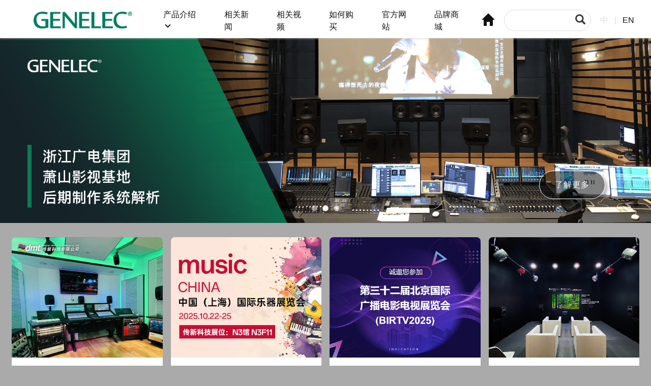

--- FILE ---
content_type: text/html; charset=utf-8
request_url: https://www.dmtpro.com.cn/index.php?a=show&catid=10&id=28
body_size: 10370
content:
<!--show brand-->
<!DOCTYPE html>
<html lang="zh-CN">
<head>
    <meta charset="UTF-8">
    <meta name="viewport" content="width=device-width, user-scalable=no, initial-scale=1.0, maximum-scale=1.0, minimum-scale=1.0">
    <title>Genelec - 品牌 - 传新科技有限公司</title>
    <meta name="keywords" content="">
    <meta name="description" content="Genelec（真力）来自芬兰，自1978年成立以来，一直把专业音频监听作为我们的核心业务。">
    <link rel="stylesheet" href="/statics/css/common.css">
    <link rel="stylesheet" href="/statics/css/product.css">
    <link rel="stylesheet" href="/statics/css/slick.css">
    <link rel="stylesheet" href="/statics/css/brand2018.css">

</head>
<body class="body-detail brandclass design30 GrayBg modal-open">
    <!--brandheader chi-->
<div class="topbar-shadow">
	<div class="header-container">
		<div class="topbar">
			<button type="button" class="navbar-toggle collapsed" data-samslide="sam-pop-menu">
			<span class="icon-bar"></span>
			<span class="icon-bar"></span>
			<span class="icon-bar"></span>
			</button>
			<!-- <div class="logo"><a href="https://www.dmtpro.com"><img src="/uploadfile/2026/0114/202601141768384352.jpg" alt=""></a></div> -->
			<div class="logo"><a href="/index.php?a=show&catid=10&id=28"><img src="/uploadfile/2026/0114/202601141768384352.jpg" alt=""></a></div>
			<div class="navbar-right-xs langs visible-xs DMT_Hidden">
								<span class="chi active">中</span></a> &nbsp;|&nbsp; <a href="https://www.dmtpro.com/index.php?a=show&catid=10&id=28"><span class="eng">EN</span></a>
							</div>
			<div class="nav hidden-xs">
				<!--new nav test start-->
				<section class="multi-nav menu">
					<ul class="top-menu">
						<!-- <li><a onclick="select_li(this,'brand');">品牌介绍</a></li> -->
																		<li>
							<a href="#">产品介绍 <i class="arrow down"></i></a>
							<ul class="sub-menu product_second_ul">
																<li id="prod_li_48" class="prod_li flexbox-select" data="48" onclick="select_prod(48,this)">
									<!--<li id="prod_li_" class="prod_li flexbox-select" data="" onclick="select_prod(,this)">-->
									<span class="block"></span>
									<span class="line"></span>
									<div class="label">经典系列监听音箱及低音音箱</div>
								</li>
																<li id="prod_li_49" class="prod_li flexbox-select" data="49" onclick="select_prod(49,this)">
									<!--<li id="prod_li_" class="prod_li flexbox-select" data="" onclick="select_prod(,this)">-->
									<span class="block"></span>
									<span class="line"></span>
									<div class="label">Ones 和 Coaxial系列监听音箱</div>
								</li>
																<li id="prod_li_50" class="prod_li flexbox-select" data="50" onclick="select_prod(50,this)">
									<!--<li id="prod_li_" class="prod_li flexbox-select" data="" onclick="select_prod(,this)">-->
									<span class="block"></span>
									<span class="line"></span>
									<div class="label">SAM系列紧凑型监听音箱</div>
								</li>
																<li id="prod_li_51" class="prod_li flexbox-select" data="51" onclick="select_prod(51,this)">
									<!--<li id="prod_li_" class="prod_li flexbox-select" data="" onclick="select_prod(,this)">-->
									<span class="block"></span>
									<span class="line"></span>
									<div class="label">SAM系列主监听音箱</div>
								</li>
																<li id="prod_li_52" class="prod_li flexbox-select" data="52" onclick="select_prod(52,this)">
									<!--<li id="prod_li_" class="prod_li flexbox-select" data="" onclick="select_prod(,this)">-->
									<span class="block"></span>
									<span class="line"></span>
									<div class="label">SAM系列低音音箱</div>
								</li>
																<li id="prod_li_53" class="prod_li flexbox-select" data="53" onclick="select_prod(53,this)">
									<!--<li id="prod_li_" class="prod_li flexbox-select" data="" onclick="select_prod(,this)">-->
									<span class="block"></span>
									<span class="line"></span>
									<div class="label">GLM及其它</div>
								</li>
															</ul>
						</li>
																																				<li><a onclick="select_li(this,'news')">相关新闻</a></li>
																		<li><a onclick="select_li(this,'relvideo')">相关视频</a></li>
												<li><a onclick="select_li(this,'buyinfo')">如何购买</a></li>
												<li><a target="_blank" href="https://www.genelec.com/">官方网站</a></li>
																		<li><a target="_blank" href="https://www.dmtpro.cc/home/20">品牌商城</a></li>
																	</ul>
				</section>
				<!--new nav test end-->
			</div>
			<div class="rightbox hidden-xs">

				<div class="search">
					<form class="navbar-form navbar-right" action='index.php' id="search_form">
					
					<a href="/"><div class="IconHome"><span class="glyphicon glyphicon-home"></span></div></a>

					<label for="search" class="label visible-xs pull-left">Search</label>
					<input type="hidden" name="c" value="search">
					<div class="form-group input-group">
						<input id="search_kw" type="text" class="form-control" placeholder="" name="kw">
						<span class="input-group-btn" id="search_button">
							<button class="btn btn-default" type="button"><span class="glyphicon glyphicon-search"></span></button>
						</span>
					</div>
					<div id="actions" class="clearfix hidden-xs">
						<div class="langs pull-right">
															<span class="chi active">中</span></a> &nbsp;|&nbsp; <a href="https://www.dmtpro.com/index.php?a=show&catid=10&id=28"><span class="eng">EN</span></a>		
										
						</div>
					</div>
					</form>
				</div>
			</div>
		</div>
	</div>
</div>
<!-- sam slide -->
<link rel="stylesheet" href="/statics/css/samslide.min.css">
<div class="sam-pop-menu-masker visible-xs"></div>
<div class="sam-pop-menu-box visible-xs">
	<div class="sam-pop-mwrap">
		<div><a href="/index.php">返回传新</a></div>
		<!-- <div>
			<a href="/index.php?a=lists&catid=27">About Us</a>
			</div> -->
		<div>
			<a href="/index.php?a=lists&catid=19">关于我们</a>
		</div>
		<div>
			<a href="/index.php?c=feedback">购买咨询</a>
		</div>
		<div>
			<a href="/index.php?a=lists&catid=20">加入我们</a>
		</div>
		<div>
			<a href="/FormMaintain.php">售后服务</a>
		</div>

		<div class="searchbox">
			<a>搜索</a>
			<div class="sam-search-box">
				<form method="get" action="index.php">
					<input type="hidden" name="c" value="search" />
					<input type="search" name="kw" value="" placeholder="搜索关键字" />
					<button type="submit"></button>
				</form>
			</div>
		</div>

				<div class="LanguageBox">
			<a>请选择语言</a>
			<div>
				<span class="But_CN active">中 <span class="glyphicon glyphicon-ok"></span></span><span class="But_EN"><a href="https://www.dmtpro.com/index.php?a=show&catid=10&id=28">EN</a></span>
			</div>
		</div>
		
	</div>
	<div class="sam-next-menu-box next-menu-brand-list">
		<div class="back">
			<a>&lt; Back</a>
		</div>
						<div>
			<a href="/index.php?a=show&catid=&id="></a>
		</div>
								<div>
			<a href="/index.php?a=show&catid=&id="></a>
		</div>
								<div>
			<a href="/index.php?a=show&catid=&id="></a>
		</div>
								<div>
			<a href="/index.php?a=show&catid=&id="></a>
		</div>
								<div>
			<a href="/index.php?a=show&catid=&id="></a>
		</div>
								<div>
			<a href="/index.php?a=show&catid=&id="></a>
		</div>
					</div>
	<div class="sam-next-menu-box next-menu-video-list">
		<div class="back">
			<a>&lt; Back</a>
		</div>
								<div>
			<a href="/index.php?a=dl_video&catid=15&brandid=13"">Ableton</a>
		</div>
								<div>
			<a href="/index.php?a=dl_video&catid=15&brandid=14"">Antares</a>
		</div>
								<div>
			<a href="/index.php?a=dl_video&catid=15&brandid=106"">Audinate</a>
		</div>
								<div>
			<a href="/index.php?a=dl_video&catid=15&brandid=19"">Avid</a>
		</div>
								<div>
			<a href="/index.php?a=dl_video&catid=15&brandid=24"">dBTechnologies</a>
		</div>
								<div>
			<a href="/index.php?a=dl_video&catid=15&brandid=69"">Dolby</a>
		</div>
								<div>
			<a href="/index.php?a=dl_video&catid=15&brandid=25"">DPA Microphones</a>
		</div>
								<div>
			<a href="/index.php?a=dl_video&catid=15&brandid=26"">Eventide</a>
		</div>
								<div>
			<a href="/index.php?a=dl_video&catid=15&brandid=66"">Focusrite</a>
		</div>
								<div>
			<a href="/index.php?a=dl_video&catid=15&brandid=27"">Fostex</a>
		</div>
								<div>
			<a href="/index.php?a=dl_video&catid=15&brandid=28"">Genelec</a>
		</div>
								<div>
			<a href="/index.php?a=dl_video&catid=15&brandid=55"">Grace Design</a>
		</div>
								<div>
			<a href="/index.php?a=dl_video&catid=15&brandid=31"">IsoAcoustics</a>
		</div>
								<div>
			<a href="/index.php?a=dl_video&catid=15&brandid=34"">KRK</a>
		</div>
								<div>
			<a href="/index.php?a=dl_video&catid=15&brandid=36"">Mojave</a>
		</div>
								<div>
			<a href="/index.php?a=dl_video&catid=15&brandid=38"">Optocore</a>
		</div>
								<div>
			<a href="/index.php?a=dl_video&catid=15&brandid=103"">Prism Sound</a>
		</div>
								<div>
			<a href="/index.php?a=dl_video&catid=15&brandid=41"">RTW</a>
		</div>
								<div>
			<a href="/index.php?a=dl_video&catid=15&brandid=162"">Slate Digital</a>
		</div>
								<div>
			<a href="/index.php?a=dl_video&catid=15&brandid=60"">Softube</a>
		</div>
								<div>
			<a href="/index.php?a=dl_video&catid=15&brandid=44"">Solid State Logic</a>
		</div>
								<div>
			<a href="/index.php?a=dl_video&catid=15&brandid=45"">Sonifex</a>
		</div>
								<div>
			<a href="/index.php?a=dl_video&catid=15&brandid=52"">Universal Audio</a>
		</div>
								<div>
			<a href="/index.php?a=dl_video&catid=15&brandid=111"">Warm Audio</a>
		</div>
					</div>
	<div class="sam-next-menu-box next-menu-product-list">
		<div class="back">
			<a>&lt; Back</a>
		</div>
			</div>
</div>
<!-- sam slide END -->


        <!-- 
<head>
    <meta charset="UTF-8">
    <meta name="viewport" content="width=device-width, user-scalable=no, initial-scale=1.0, maximum-scale=1.0, minimum-scale=1.0">
    <title>Genelec - 品牌 - 传新科技有限公司</title>
    <meta name="keywords" content="">
    <meta name="description" content="Genelec（真力）来自芬兰，自1978年成立以来，一直把专业音频监听作为我们的核心业务。">
    <link rel="stylesheet" href="/statics/css/common.css">
    <link rel="stylesheet" href="/statics/css/product.css">
    <link rel="stylesheet" href="/statics/css/slick.css">
    <link rel="stylesheet" href="/statics/css/brand2018.css">
    <link rel="stylesheet" href="/statics/css/brandHome.css">
  </head> -->

<link rel="stylesheet" href="/statics/css/brandHome.css">

<!-- <body class="body-detail brandclass design30"> -->




<div id="web_app" class="hidden-xs">
  <aside class="sidebar">
                                <div class="left-navbar">
      <ul>
        <img style="width: 100%;" src="/uploadfile/2026/0114/202601141768384352.jpg">
                <li class="left_nav_li active" onclick="select_li(this,'brand')">品牌介绍</li>
                        <li id="prod_li" class="left_nav_li " onclick="select_li(this,'prod')">产品介绍</li>
                                  <li style="padding: 0px">
          <ul class="product_second_ul">
                        <li style="display: flex" id="prod_li_1066" class="prod_li" data="1066"
                onclick="select_prod(1066,this)">
              <span style="float: none" class="block"></span>
              <span style="float: none" class="line"></span>
              <div style="float: none;overflow: hidden;text-align: left;width: 80%">近场监听音箱</div>
            </li>
                        <li style="display: flex" id="prod_li_1067" class="prod_li" data="1067"
                onclick="select_prod(1067,this)">
              <span style="float: none" class="block"></span>
              <span style="float: none" class="line"></span>
              <div style="float: none;overflow: hidden;text-align: left;width: 80%">主监听全频音箱</div>
            </li>
                        <li style="display: flex" id="prod_li_1068" class="prod_li" data="1068"
                onclick="select_prod(1068,this)">
              <span style="float: none" class="block"></span>
              <span style="float: none" class="line"></span>
              <div style="float: none;overflow: hidden;text-align: left;width: 80%">超低音监听音箱</div>
            </li>
                        <li style="display: flex" id="prod_li_1077" class="prod_li" data="1077"
                onclick="select_prod(1077,this)">
              <span style="float: none" class="block"></span>
              <span style="float: none" class="line"></span>
              <div style="float: none;overflow: hidden;text-align: left;width: 80%">附件</div>
            </li>
                        <li style="display: flex" id="prod_li_16" class="prod_li" data="16"
                onclick="select_prod(16,this)">
              <span style="float: none" class="block"></span>
              <span style="float: none" class="line"></span>
              <div style="float: none;overflow: hidden;text-align: left;width: 80%">产品</div>
            </li>
                      </ul>
        </li>
                                  <li class="left_nav_li " onclick="select_li(this,'news')">相关新闻</li>
                        <li class="left_nav_li " onclick="select_li(this,'relvideo')">相关视频</li>
                                <a target="_blank" href="https://www.genelec.com/">
          <li class="left_nav_li">官方网站</li>
        </a>
              </ul>
    </div>
  </aside>

  <div anchor="sidebar" >
    <!-- HL start -->
    <div id="content">
      <div class="highlight-container" id="home">
                <div class="swiper-container swiper-detail introSwiper">
          <div class="swiper-wrapper">
                        <div class="swiper-slide" id="linkyes">
                            <a href="/index.php?m=content&c=index&a=show&catid=3&id=1053&bid=28">
                <div class="brandpic_more_detail">了解更多</div>
                <img src="/uploadfile/2020/0323/20200323052320201.jpg">
              </a>
                          </div>
                        <div class="swiper-slide" id="linkyes">
                            <a href="/index.php?m=content&c=index&a=show&catid=3&id=1213&bid=28">
                <div class="brandpic_more_detail">了解更多</div>
                <img src="/uploadfile/2020/0323/20200323052402532.jpg">
              </a>
                          </div>
                        <div class="swiper-slide" id="linkyes">
                            <a href="http://www.dmtpro.com.cn/index.php?m=content&c=index&a=show&catid=3&id=1379&bid=28">
                <div class="brandpic_more_detail">了解更多</div>
                <img src="/uploadfile/2020/0402/20200402050705506.jpg">
              </a>
                          </div>
                       
          </div>
                    <div class="swiper-pagination hidden-xs hidden-sm"></div>
          <div class="swiper-button-prev"></div>
          <div class="swiper-button-next"></div>
          <!-- <div class="swiper-button-prev" style="display:block;z-index: 999;background-image: url(./statics/images/q1.png)"></div>
            <div class="swiper-button-next" style="display:block;z-index: 999;background-image: url(./statics/images/q2.png)"></div> -->
                  </div>
      </div>
    </div>
    <!-- HL end -->
  </div>
</div>




<div class="bottom-product-introduce hidden-xs">
  <div class="BrandPage BrandMD container">
            <ul class="News_HL News">
            <li>
        <div class="CardCover"><a href="/index.php?m=content&c=index&a=show&catid=3&id=3493&bid=28"><img alt="" src="/uploadfile/2026/0119/202601191768808613.jpg"></a></div>
        <div class="CardBody">
          <div class="CardDetail">
            <div class="CardDate"><span class="IconNew">NEW</span> 2026.01.19</div>
            <div class="CardTl">​<a href="/index.php?m=content&c=index&a=show&catid=3&id=3493&bid=28">声学之门，为您敞开 | 传新科技专业音频展厅预约通道正式开启</a></div>
            <div class="CardProductName" id="ProdContent">这里，是声音被重新定义的地方。当精准的声学设计遇见卓越的设备集成，当抽象的技术参数化为可感知的沉浸式体验 &mdash;&mdash; 欢迎来到传新科技北...</div>
          </div>
        </div>
      </li>
            <li>
        <div class="CardCover"><a href="/index.php?m=content&c=index&a=show&catid=3&id=3379&bid=28"><img alt="" src="/uploadfile/2025/1016/202510161760606726.jpg"></a></div>
        <div class="CardBody">
          <div class="CardDetail">
            <div class="CardDate"> 2025.10.16</div>
            <div class="CardTl">​<a href="/index.php?m=content&c=index&a=show&catid=3&id=3379&bid=28">传新科技诚邀您参观2025年中国（上海）国际乐器展览会</a></div>
            <div class="CardProductName" id="ProdContent">在这个充满活力与创意的城市，DMT 满怀热情地邀请您参加2025年中国（上海）国际乐器展览会这不仅仅是一场乐器的盛宴，更是一次音乐梦想与...</div>
          </div>
        </div>
      </li>
            <li>
        <div class="CardCover"><a href="/index.php?m=content&c=index&a=show&catid=3&id=3267&bid=28"><img alt="" src="/uploadfile/2025/0721/202507211753082302.jpg"></a></div>
        <div class="CardBody">
          <div class="CardDetail">
            <div class="CardDate"> 2025.07.21</div>
            <div class="CardTl">​<a href="/index.php?m=content&c=index&a=show&catid=3&id=3267&bid=28">传新科技诚邀您参加第三十二届北京国际广播电影电视展览会（BIRTV2025）</a></div>
            <div class="CardProductName" id="ProdContent">第三十二届北京国际广播电影电视展览会(BIRTV2025)时间：7月23-25日08:30-17:307月26日08:30-15:30地点：北京&middot;中国国际展览中心（朝阳馆）...</div>
          </div>
        </div>
      </li>
            <li>
        <div class="CardCover"><a href="/index.php?m=content&c=index&a=show&catid=3&id=3240&bid=28"><img alt="" src="/uploadfile/2025/0630/202506301751275262.jpg"></a></div>
        <div class="CardBody">
          <div class="CardDetail">
            <div class="CardDate"> 2025.06.30</div>
            <div class="CardTl">​<a href="/index.php?m=content&c=index&a=show&catid=3&id=3240&bid=28">传新科技联手UWA打造上海电影节 Audio Vivid 体验区的 7.1.4 沉浸系统</a></div>
            <div class="CardProductName" id="ProdContent">2025年6月21日至25日，由上海国际电影节、上海电视节联合升级打造的国际影视市场，以全新姿态亮相上海展览中心。世界超高清视频产业联盟（U...</div>
          </div>
        </div>
      </li>
          </ul>
    
    <div class="TL TxtCenter Pd-20">推荐产品</div>

                <ul class="Product">
            <li>
        <div class="CardCover"><a href="/index.php?m=content&c=index&a=show&catid=1066&id=207&from=brand&bid=28"><img alt="" src="/uploadfile/2026/0114/202601141768381881.jpg"></a></div>
        <div class="CardBody">
          <div class="CardDetail">
            <!-- <div class="CardTl">Genelec</div> -->
            <div class="CardModelNo">8020</div>
            <div class="CardProductName">两分频有源近场监听音箱</div>
          </div>
        </div>
      </li>
            <li>
        <div class="CardCover"><a href="/index.php?m=content&c=index&a=show&catid=1066&id=2276&from=brand&bid=28"><img alt="" src="/uploadfile/2026/0114/202601141768381844.jpg"></a></div>
        <div class="CardBody">
          <div class="CardDetail">
            <!-- <div class="CardTl">Genelec</div> -->
            <div class="CardModelNo">8350</div>
            <div class="CardProductName">两分频DSP有源8"监听音箱</div>
          </div>
        </div>
      </li>
            <li>
        <div class="CardCover"><a href="/index.php?m=content&c=index&a=show&catid=1066&id=3159&from=brand&bid=28"><img alt="" src="/uploadfile/2026/0114/202601141768382068.jpg"></a></div>
        <div class="CardBody">
          <div class="CardDetail">
            <!-- <div class="CardTl">Genelec</div> -->
            <div class="CardModelNo">8341</div>
            <div class="CardProductName">"The Ones" 三分频DSP同轴有源6.5"监听音箱</div>
          </div>
        </div>
      </li>
            <li>
        <div class="CardCover"><a href="/index.php?m=content&c=index&a=show&catid=1067&id=348&from=brand&bid=28"><img alt="" src="/uploadfile/2026/0114/202601141768382436.jpg"></a></div>
        <div class="CardBody">
          <div class="CardDetail">
            <!-- <div class="CardTl">Genelec</div> -->
            <div class="CardModelNo">1238ACPM</div>
            <div class="CardProductName">三分频DSP有源中置监听音箱, 2 x 10"LF, 1x 5" MF and 1 x 1"HF</div>
          </div>
        </div>
      </li>
            <li>
        <div class="CardCover"><a href="/index.php?m=content&c=index&a=show&catid=1067&id=344&from=brand&bid=28"><img alt="" src="/uploadfile/2026/0114/202601141768382655.jpg"></a></div>
        <div class="CardBody">
          <div class="CardDetail">
            <!-- <div class="CardTl">Genelec</div> -->
            <div class="CardModelNo">1236A</div>
            <div class="CardProductName">三分频DSP有源监听音箱, 2 x 18"LF, 2x 5" MF and 1 x 1"HF</div>
          </div>
        </div>
      </li>
            <li>
        <div class="CardCover"><a href="/index.php?m=content&c=index&a=show&catid=1068&id=2263&from=brand&bid=28"><img alt="" src="/uploadfile/2026/0114/202601141768382836.jpg"></a></div>
        <div class="CardBody">
          <div class="CardDetail">
            <!-- <div class="CardTl">Genelec</div> -->
            <div class="CardModelNo">7360</div>
            <div class="CardProductName">DSP有源10"低音音箱</div>
          </div>
        </div>
      </li>
          </ul>
      </div>
</div>
</div>
<div id="mob_app"></div>
<div class="sam-slide-content-container visible-xs BrandMD TopBarHeight">
  <div class="sam-slide-content-box">
    <!-- <div class="sam-slide-title slide-down">
      <div class="twords">品牌介绍</div>
      <div class="ticon white"></div>
    </div> -->
    <div class="sam-slide-content" style="display: block;">
      <div class="row" id="content">
        <article style="padding-left: 0px;padding-right: 0px;padding-top: 0px">
                    <div class="swiper-container swiper-detail introSwiper">
            <div class="swiper-wrapper">

                            <div class="swiper-slide">
                                <a href="/index.php?m=content&c=index&a=show&catid=3&id=1053&bid=28"><img src="/uploadfile/2020/0323/20200323052340240.jpg"></a>
                              </div>
                            <div class="swiper-slide">
                                <a href="/index.php?m=content&c=index&a=show&catid=3&id=1213&bid=28"><img src="/uploadfile/2020/0323/20200323052417385.jpg"></a>
                              </div>
                            <div class="swiper-slide">
                                <a href="http://www.dmtpro.com.cn/index.php?m=content&c=index&a=show&catid=3&id=1379&bid=28"><img src="/uploadfile/2020/0402/20200402050705506.jpg"></a>
                              </div>
                          </div>
            <!-- If we need pagination -->
            <div class="swiper-pagination visible-xs"></div>          </div>
          <!-- <div class="content" style="word-wrap:break-word ;">
              <div style="text-align: justify;"><span style="font-size:18px;"><span style="font-family:微软雅黑;">Genelec（真力）来自芬兰，自1978年成立以来，一直把专业音频监听作为我们的核心业务。</span><br />
<br />
<span style="font-family: 微软雅黑;">我们在产品和新技术的研发上付出了不遗余力、坚持不懈的努力，创造了许多行业第一，也使得真力成为了专业有源监听领域无可置疑的先驱者和领导者。40多年来，真力监听产品一直秉承初的设计理念，无论产品系列、尺寸大小，所有产品都具有极高的可靠性，中性自然的声音重放，且音箱的频率响应针对实际听音环境均具有极强的适应性。</span></span><br />
&nbsp;</div>
<div style="text-align: justify;"><span style="font-size:18px;"><span style="font-family:微软雅黑;">我们信守公司成立时所定的原则。我们希望通过提供自然、中性的声音重放，满足用户在单声道、多声道工作环境中的监听需求，使我们的核心业务在行业中保持领先地位。我们向顾客提供此领域中各个方面的有力支持，包括声学建议、系统校准、技术服务等，同时保证产品具有长期的使用寿命。对于顾客而言，购买真力产品作为监听工具，是一项稳固、健康的投资。我们希望保持独特性，成为一家与众不同的公司，并不断努力向顾客和合作伙伴提供超过他们预期的、一流的产品和服务。<br />
<br />
在过去十年中，我们的业务已经从专业监听领域逐步扩展到高端消费品市场。我们的产品被越来越多地应用到家庭影院和家庭音响系统中，忠实还原出声音作品在录制完成时的原有面貌。虽然应用领域不同，但有一件事是相同的：我们希望拥有的声音重放。我们为能够提供不同凡响的音箱产品、创新的技术和渊博的知识而感到自豪。</span></span></div>
          </div> -->




          <div class="BrandPage BrandMD">
                                    <ul class="News News_HL">
                            <li>
                <div class="CardCover"><a href="/index.php?m=content&c=index&a=show&catid=3&id=3493&bid=28"><img alt="" src="/uploadfile/2026/0119/202601191768808613.jpg"></a></div>
                <div class="CardBody">
                  <div class="CardDetail">
                    <div class="CardDate"><span class="IconNew">NEW</span> 2026.01.19</div>
                    <div class="CardTl">​<a href="/index.php?m=content&c=index&a=show&catid=3&id=3493&bid=28">声学之门，为您敞开 | 传新科技专业音频展厅预约通道正式开启</a></div>
                    <div class="CardProductName">这里，是声音被重新定义的地方。当精准的声学设计遇见卓越的设备集成，当抽象的技术参数化为可感知的沉浸式体验 &mdash;&mdash; 欢迎来到传新科技北...</div>
                  </div>
                </div>
              </li>
                            <li>
                <div class="CardCover"><a href="/index.php?m=content&c=index&a=show&catid=3&id=3379&bid=28"><img alt="" src="/uploadfile/2025/1016/202510161760606726.jpg"></a></div>
                <div class="CardBody">
                  <div class="CardDetail">
                    <div class="CardDate"> 2025.10.16</div>
                    <div class="CardTl">​<a href="/index.php?m=content&c=index&a=show&catid=3&id=3379&bid=28">传新科技诚邀您参观2025年中国（上海）国际乐器展览会</a></div>
                    <div class="CardProductName">在这个充满活力与创意的城市，DMT 满怀热情地邀请您参加2025年中国（上海）国际乐器展览会这不仅仅是一场乐器的盛宴，更是一次音乐梦想与...</div>
                  </div>
                </div>
              </li>
                            <li>
                <div class="CardCover"><a href="/index.php?m=content&c=index&a=show&catid=3&id=3267&bid=28"><img alt="" src="/uploadfile/2025/0721/202507211753082302.jpg"></a></div>
                <div class="CardBody">
                  <div class="CardDetail">
                    <div class="CardDate"> 2025.07.21</div>
                    <div class="CardTl">​<a href="/index.php?m=content&c=index&a=show&catid=3&id=3267&bid=28">传新科技诚邀您参加第三十二届北京国际广播电影电视展览会（BIRTV2025）</a></div>
                    <div class="CardProductName">第三十二届北京国际广播电影电视展览会(BIRTV2025)时间：7月23-25日08:30-17:307月26日08:30-15:30地点：北京&middot;中国国际展览中心（朝阳馆）...</div>
                  </div>
                </div>
              </li>
                            <li>
                <div class="CardCover"><a href="/index.php?m=content&c=index&a=show&catid=3&id=3240&bid=28"><img alt="" src="/uploadfile/2025/0630/202506301751275262.jpg"></a></div>
                <div class="CardBody">
                  <div class="CardDetail">
                    <div class="CardDate"> 2025.06.30</div>
                    <div class="CardTl">​<a href="/index.php?m=content&c=index&a=show&catid=3&id=3240&bid=28">传新科技联手UWA打造上海电影节 Audio Vivid 体验区的 7.1.4 沉浸系统</a></div>
                    <div class="CardProductName">2025年6月21日至25日，由上海国际电影节、上海电视节联合升级打造的国际影视市场，以全新姿态亮相上海展览中心。世界超高清视频产业联盟（U...</div>
                  </div>
                </div>
              </li>
                          </ul>
            
            <!-- <ul class="box-title">
              <li>Product Series</li>
            </ul>
                                                    <ul class="Product">
                                  <li>
                    <div class="CardCover"><a href="/index.php?m=content&c=index&a=show&catid=1066&id=207&bid=28"><img alt="" src="/uploadfile/2026/0114/202601141768381881.jpg"></a></div>
                    <div class="CardBody">
                      <div class="CardDetail">
                        <div class="CardModelNo">8020</div>
                        <div class="CardProductName">两分频有源近场监听音箱</div>
                      </div>
                    </div>
                  </li>
                                  <li>
                    <div class="CardCover"><a href="/index.php?m=content&c=index&a=show&catid=1066&id=2276&bid=28"><img alt="" src="/uploadfile/2026/0114/202601141768381844.jpg"></a></div>
                    <div class="CardBody">
                      <div class="CardDetail">
                        <div class="CardModelNo">8350</div>
                        <div class="CardProductName">两分频DSP有源8"监听音箱</div>
                      </div>
                    </div>
                  </li>
                                  <li>
                    <div class="CardCover"><a href="/index.php?m=content&c=index&a=show&catid=1066&id=3159&bid=28"><img alt="" src="/uploadfile/2026/0114/202601141768382068.jpg"></a></div>
                    <div class="CardBody">
                      <div class="CardDetail">
                        <div class="CardModelNo">8341</div>
                        <div class="CardProductName">"The Ones" 三分频DSP同轴有源6.5"监听音箱</div>
                      </div>
                    </div>
                  </li>
                                  <li>
                    <div class="CardCover"><a href="/index.php?m=content&c=index&a=show&catid=1067&id=348&bid=28"><img alt="" src="/uploadfile/2026/0114/202601141768382436.jpg"></a></div>
                    <div class="CardBody">
                      <div class="CardDetail">
                        <div class="CardModelNo">1238ACPM</div>
                        <div class="CardProductName">三分频DSP有源中置监听音箱, 2 x 10"LF, 1x 5" MF and 1 x 1"HF</div>
                      </div>
                    </div>
                  </li>
                                  <li>
                    <div class="CardCover"><a href="/index.php?m=content&c=index&a=show&catid=1067&id=344&bid=28"><img alt="" src="/uploadfile/2026/0114/202601141768382655.jpg"></a></div>
                    <div class="CardBody">
                      <div class="CardDetail">
                        <div class="CardModelNo">1236A</div>
                        <div class="CardProductName">三分频DSP有源监听音箱, 2 x 18"LF, 2x 5" MF and 1 x 1"HF</div>
                      </div>
                    </div>
                  </li>
                                  <li>
                    <div class="CardCover"><a href="/index.php?m=content&c=index&a=show&catid=1068&id=2263&bid=28"><img alt="" src="/uploadfile/2026/0114/202601141768382836.jpg"></a></div>
                    <div class="CardBody">
                      <div class="CardDetail">
                        <div class="CardModelNo">7360</div>
                        <div class="CardProductName">DSP有源10"低音音箱</div>
                      </div>
                    </div>
                  </li>
                              </ul>
             -->
          </div>


        </article>
      </div>
    </div>
  </div>


  <!-- Product Series start -->
      <div class="sam-slide-content-box prod_box">
    <div class="sam-slide-title">
            <div class="twords">产品介绍</div>
                  <div class="ticon white"></div>
    </div>
    <div class="sam-slide-content sam-slide-text-content" style="margin-bottom: 0">
      <ol class="pdselect">
                <li id="prod_li_m_48" class="col-xs-6 m_product_navbar" data="48"
            onclick="m_select_prod(48,this)">
          <div><span class="block"></span>经典系列监听音箱及低音音箱</div>
        </li>
                <li id="prod_li_m_49" class="col-xs-6 m_product_navbar" data="49"
            onclick="m_select_prod(49,this)">
          <div><span class="block"></span>Ones 和 Coaxial系列监听音箱</div>
        </li>
                <li id="prod_li_m_50" class="col-xs-6 m_product_navbar" data="50"
            onclick="m_select_prod(50,this)">
          <div><span class="block"></span>SAM系列紧凑型监听音箱</div>
        </li>
                <li id="prod_li_m_51" class="col-xs-6 m_product_navbar" data="51"
            onclick="m_select_prod(51,this)">
          <div><span class="block"></span>SAM系列主监听音箱</div>
        </li>
                <li id="prod_li_m_52" class="col-xs-6 m_product_navbar" data="52"
            onclick="m_select_prod(52,this)">
          <div><span class="block"></span>SAM系列低音音箱</div>
        </li>
                <li id="prod_li_m_53" class="col-xs-6 m_product_navbar" data="53"
            onclick="m_select_prod(53,this)">
          <div><span class="block"></span>GLM及其它</div>
        </li>
              </ol>
      <div id="m_product_content"></div>
    </div>
  </div>
    <!-- Product Series end -->

    <div class="sam-slide-content-box" id="m_new">
    <div class="sam-slide-title">
      <div class="twords">产品新闻</div>
      <div class="ticon white"></div>
    </div>
    <div class="sam-slide-content sam-slide-item-content BrandPage" id="m_new_content">
    </div>
  </div>
  
    <div class="sam-slide-content-box" id="m_video">
    <div class="sam-slide-title">
      <div class="twords">产品视频</div>
      <div class="ticon white"></div>
    </div>
    <div class="sam-slide-content sam-slide-item-content" id="m_video_content">
    </div>
  </div>
  
  
    <div class="sam-slide-content-box">
    <a target="_blank" href="https://www.genelec.com/">
      <div class="sam-slide-title">
        <div class="twords">官方网站</div>
        <div class="ticon white"></div>
      </div>
    </a>
  </div>
  
  <!-- kelvin start -->
      <!-- kelvin end -->
</div>



<script type="text/javascript" src="statics/js/slick.js"></script>
<script type="text/javascript" src="statics/js/scripts.js"></script>

<script>
    if(window.location.href.indexOf(window.location.hash)){
        get_buyinfo();
    }
    $(function () {
                var mySwiper = new Swiper('.introSwiper', {
            loop: true,
            autoplay:8000,
            paginationClickable:true,
            pagination: '.swiper-pagination',
            nextButton: '.swiper-button-next',
            prevButton: '.swiper-button-prev'
        });
                    $(".sidebar").show();
            setSidebar();
            $(window).on('resize', function () {
                setSidebar();
            });
            $("[data-toggle='tooltip']").tooltip();
            $('.product-intro').on('click', function () {
                    var url= $(this).attr('url');
                    $('#productModal').remove();
                    if ($(window).width() > 768) {
                        $.get(url,function(data){
                            $('body').append(data);
                            $('#productModal').modal('show');
                        });
                    }else{
                        url = url+'&app=1';
                        $.get(url,function(data){
                            $('#mob_app').html(data).show();
                            $('#web_app').hide();
                            $('#goback_web').click(function(){
                                $('#mob_app').html('').hide();
                                $('#web_app').show();
                            })
                        });
                    }
                }
            );

            $('.sam-slide-content-container>.sam-slide-content-box>.sam-slide-title').click(function(e) {
                var _this = $(this);
                if(_this.hasClass('slide-down')) {
                    _this.removeClass('slide-down');
                    _this.next('div.sam-slide-content').slideUp();
                }else{
                    _this.addClass('slide-down');
                    _this.next('div.sam-slide-content').slideDown();
                }
            });
        });

    var currend_act = '';
    function select_li(obj,act){
        $('.left_nav_li').removeClass('active');
        $(obj).addClass('active');
        $('.block').each(function() {
            if($(this).hasClass('select')) {
                $(this).removeClass('select');
            }
        });
        if(currend_act == act){
            return;
        }else{
            currend_act = act;
        }
        if(act == 'brand'){
            get_brand();
        }else if(act == 'news'){
            get_news();
        }else if(act == 'relvideo'){
            get_revideo();
        }else if(act == 'buyinfo'){
            get_buyinfo();
        }else if(act == 'prod'){
            select_prod(null,null);
            catid = [];
        }

    }
    function get_brand(){
        var url = "/index.php?a=show&catid=10&id=" + 28;
        window.location.replace(url);
    }
    function get_news(){
        $('.bottom-product-introduce').hide();
        catid = [];
        url = '/index.php?a=lists&catid=3&brandid=28&act=news&is_ajax=1';
        $.post(url,{},function(data){
            $('#content').html(data);
        })
    }
    function get_revideo(){
        $('.bottom-product-introduce').hide();
        catid = [];
        url = '/index.php?a=relvideo&brandid=28&act=relvideo&is_ajax=1';
        $.post(url,{},function(data){
            $('#content').html(data);
        })
    }
    function get_buyinfo(){
        catid = [];
        url = '/index.php?a=buy&brandid=28&act=buy&is_ajax=1';
        $.post(url,{},function(data){
            $('#content').html(data);
        })
    }
    var catid = [];
    function select_prod(id,obj){
        $('.bottom-product-introduce').hide();
        var clean = false;
        if(id){
            $('.left_nav_li').removeClass('active');
            $('#prod_li').addClass('active');
            var target = $(obj).find('.block');
            if(target.hasClass('select')){
                var index = catid.indexOf(id);
                catid.splice(index, 1);
                target.removeClass('select');
            }else{
                catid.push(id);
                target.addClass('select');
            }
        }else{
            $('.block').addClass('select');
        }
        if(catid.length == 0){
            clean = true;
            $('.prod_li').each(function () {
                catid.push($(this).attr('data'));
            });
        }
        if(catid.length > 0){
            var str = '';
            for (var i = 0;i < catid.length;i++){
                str += catid[i] + ',';
            }
            url = 'index.php?a=mul_products_cat&catid='+str+'&brandid=28&act=prod&is_ajax=1';
            $.post(url,{},function(data){
                $('#content').html(data);
            });
            if(clean){
                catid = [];
            }
        }
    }
    function show_video(obj){
        var vid= $(obj).attr('vid');
        $('#videoModal').remove();
        if ($(window).width() > 768) {
            //var htm = '<div class="modal fade product-modal" id="videoModal" tabindex="-1" role="dialog"><div class="modal-dialog" role="document"><div class="modal-content"><div class="modal-body"><button type="button" class="close" data-dismiss="modal" aria-label="Close"><span aria-hidden="true">&times;</span></button><iframe frameborder="0" src="/show_video.php?vid='+vid+'&tiny=0&auto=1" style="width:100%; height:400px" allowfullscreen></iframe></div></div></div></div>';
            //$('body').append(htm);
            //$('#videoModal').modal('show');
            var htm = '<div class="modal fade product-modal" id="videoModal" tabindex="-1" role="dialog"><div class="modal-dialog" role="document"><div class="modal-content"><div class="modal-body"><button type="button" class="close" data-dismiss="modal" aria-label="Close"><span aria-hidden="true">&times;</span></button><iframe frameborder="0" src="/show_video.php?vid='+vid+'" style="width:100%; height:400px" allowfullscreen></iframe></div></div></div></div>';

            $('body').css('overflow', 'hidden');
            $('body').append(htm);
            $('#videoModal').modal('show');
            $('.close').on('click',function(){
                $('#videoModal').remove();
                $('.modal-backdrop').css('display','none');
                if($('.modal-backdrop').length && $('.modal-backdrop').length>1)
                    $('.modal-backdrop')[0].remove();
                $('body').css('overflow', '');
            });
            $(document).on('click', function(event) {
                if(event.target.id == 'videoModal') {
                    $('#videoModal').remove();
                    $('.modal-backdrop').css('display','none');
                    if($('.modal-backdrop').length && $('.modal-backdrop').length>1)
                        $('.modal-backdrop')[0].remove();
                    $('body').css('overflow', '');
                }
            });
        }else{
            url =  '/index.php?a=show_video&vid='+vid;
            window.location.href=url;
        }
    }

    var f_new = true;
    $('#m_new').on('click',function(){
        if(f_new){
            url = '/index.php?a=lists&catid=3&brandid=28&act=news&is_ajax=1&mobile=1';
            $.post(url,{},function(data){
                $('#m_new_content').html(data);
            });
            f_new = false;
        }
    });
    var f_buyInfo = true;
    $('#m_buyInfo').on('click',function(){
        if(f_buyInfo){
            url = '/index.php?a=buy&brandid=28&act=buy&is_ajax=1';
            $.post(url,{},function(data){
                $('#m_buyinfo_content').html(data);
            })
            f_buyInfo = false;
        }
    });

    var f_video = true;
    $('#m_video').on('click',function(){
        if(f_video){
            url = '/index.php?a=relvideo&brandid=28&act=relvideo&is_ajax=1';
            $.post(url,{},function(data){
                $('#m_video_content').html(data);
            });
            f_video = false;
        }
    });
</script>
<!-- </html> -->
    <!--footer-->
<footer>
  <ul class="copyright">
    <li class="Footer_Logo TxtCenter">
      <div class="logo logo_w"><img src="statics/images/en_logo_full_w.png"></div>
      <div>© 2026 传新科技有限公司<br/>版权所有 &nbsp; <a href="https://beian.miit.gov.cn" target="_blank">京ICP备17024702号-1</a></div>
      <div class="FooterLink">
        <a href="/index.php?a=lists&catid=19">关于我们</a> <a href="/index.php?c=feedback">联系我们</a> <a href="/index.php?a=lists&catid=20">加入我们</a> <a href="/FormMaintain.php">售后服务</a>
      </div>
    </li>
    <li class="Footer_QR">
      <div class="qrcode">
        <div>
          <img src="statics/images/qrcode_WechatMiniProgram.png" alt="传新商城微信小程序"><br/>
          <span>传新商城<br>微信小程序</span>
        </div>
        <div>
          <img src="https://www.dmtpro.cc/images/dmteshop/DMTeShop_QR_WechatDMT.png" alt="传新科技"><br/>
          <span>微信<br>传新科技</span>
        </div>
        <div>
          <img src="https://www.dmtpro.cc/images/dmteshop/DMTeShop_QR_WechatProd.png" alt="产品快讯"><br/>
          <span>微信<br>产品快讯</span>
        </div>
      </div>
    </li>
  </ul>
</footer>

<div class="modal fade login-modal" id="regtipModal" tabindex="-1" role="dialog">
    <div class="modal-dialog" role="document">
        <div class="modal-content">
            <div class="modal-body">
                <button type="button" class="close" data-dismiss="modal" aria-label="Close"><span
                        aria-hidden="true">&times;</span></button>
                <form class="form-horizontal">
                    <div class="tip">
                        <p>恭喜您注册成为DMT会员!</p>
                        <b>立即登陆！</b>
                    </div>
                    <div class="btn-group">
                        <button type="submit" class="btn btn-default">成功注册</button>
                    </div>
                </form>
            </div>
        </div>
    </div>
</div>
<div class="modal fade login-modal" id="logintipModal" tabindex="-1" role="dialog">
    <div class="modal-dialog" role="document">
        <div class="modal-content">
            <div class="modal-body">
                <button type="button" class="close" data-dismiss="modal" aria-label="Close"><span
                        aria-hidden="true">&times;</span></button>
                <form class="form-horizontal">
                    <div class="tip">
                        <p>登陆网站成功!</p>
                    </div>
                </form>
            </div>
        </div>
    </div>
</div>


<script src="statics/lib/jquery/jquery.min.js"></script>
<script src="statics/lib/bootstrap/js/bootstrap.js"></script>
<script src="statics/lib/swiper/js/swiper.jquery.js"></script>
<script src="statics/js/samslide.min.js"></script>
<script src="statics/js/dropload.min.js"></script>
<script src="statics/js/show_product.js"></script>
<script src="statics/js/member_common.js"></script>

<script>
var _hmt = _hmt || [];

(function() {
  var hm = document.createElement("script");
  hm.src = "https://hm.baidu.com/hm.js?ad0723cba325d7d01e41846fad6a1a26";
  var s = document.getElementsByTagName("script")[0];
  s.parentNode.insertBefore(hm, s);
})();
</script>

<script>
  (function(i,s,o,g,r,a,m){i['GoogleAnalyticsObject']=r;i[r]=i[r]||function(){
  (i[r].q=i[r].q||[]).push(arguments)},i[r].l=1*new Date();a=s.createElement(o),
  m=s.getElementsByTagName(o)[0];a.async=1;a.src=g;m.parentNode.insertBefore(a,m)
  })(window,document,'script','https://www.google-analytics.com/analytics.js','ga');

  ga('create', 'UA-97084514-1', 'auto');
  ga('send', 'pageview');

</script>

<script type="text/javascript" src="statics/js/slick.js"></script>
<script type="text/javascript" src="statics/js/scripts.js"></script>

<script>

    if(window.location.href.indexOf(window.location.hash)){
        get_buyinfo();
    }

	window.onload = function(){
            }


    $(function () {
                var mySwiper = new Swiper('.introSwiper', {
            loop: true,
            autoplay:8000,
            paginationClickable:true,
            pagination: '.swiper-pagination',
            nextButton: '.swiper-button-next',
            prevButton: '.swiper-button-prev'
        });
                $(".sidebar").show();
        setSidebar();
        $(window).on('resize', function () {
            setSidebar();
        });
        $("[data-toggle='tooltip']").tooltip();
        $('.product-intro').on('click', function () {
                var url= $(this).attr('url');
                $('#productModal').remove();
                if ($(window).width() > 768) {
                    $.get(url,function(data){
                        $('body').append(data);
                        $('#productModal').modal('show');
                    });
                }else{
                    url = url+'&app=1';
                    $.get(url,function(data){
                        $('#mob_app').html(data).show();
                        $('#web_app').hide();
                        $('#goback_web').click(function(){
                            $('#mob_app').html('').hide();
                            $('#web_app').show();
                        })
                    });
                }
            }
        );

        $('.sam-slide-content-container>.sam-slide-content-box>.sam-slide-title').click(function(e) {
            var _this = $(this);
            if(_this.hasClass('slide-down')) {
                _this.removeClass('slide-down');
                _this.next('div.sam-slide-content').slideUp();
            }else{
                _this.addClass('slide-down');
                _this.next('div.sam-slide-content').slideDown();
            }
        });
    });
    var catid = [];
        var currend_act = '';
    function select_li(obj,act){
        $('.left_nav_li').removeClass('active');
        $(obj).addClass('active');
        $('.block').each(function() {
            if($(this).hasClass('select')) {
                $(this).removeClass('select');
            }
        });
        if(currend_act == act){
            return;
        }else{
            currend_act = act;
        }
        if(act == 'brand'){
            get_brand();
        }else if(act == 'news'){
            get_news();
        }else if(act == 'relvideo'){
            get_revideo();
        }else if(act == 'buyinfo'){
            get_buyinfo();
        }else if(act == 'prod'){
            select_prod(null,null);
            catid = [];
        }

    }
    function get_brand(){
	window.location.href="/index.php?a=show&catid=10&id=28";
    }

    function get_news(){
	$('.product-intro-container').hide();
	$('.BrandPage').hide();
        catid = [];
        url = '/index.php?a=lists&catid=3&brandid=28&act=news&is_ajax=1';
        $.post(url,{},function(data){
            $('#content').html(data);
        })
    }
    function get_revideo(){
	$('.product-intro-container').hide();
	$('.BrandPage').hide();
        catid = [];
        url = '/index.php?a=relvideo&brandid=28&act=relvideo&is_ajax=1';
        $.post(url,{},function(data){
            $('#content').html(data);
        })
    }
    function get_buyinfo(){
	$('.product-intro-container').hide();
	$('.BrandPage').hide();
        catid = [];
        url = '/index.php?a=buy&brandid=28&act=buy&is_ajax=1';
        $.post(url,{},function(data){
            $('#content').html(data);
        })
    }

	/*
    function select_prod(id,obj){
	$('.BrandPage').hide();
        currend_act = 'prod';
        if(id){
            $('.left_nav_li').removeClass('active');
            $('#prod_li').addClass('active');
            var target = $(obj).find('.block');
            if(target.hasClass('select')){
                var index = catid.indexOf(parseInt(id));
                catid.splice(index, 1);
                target.removeClass('select');
            }else{
                catid.push(parseInt(id));
                target.addClass('select');
            }
        }
        if(catid.length == 0){
            clean = true;
            $('.prod_li').each(function () {
                catid.push(parseInt($(this).attr('data')));
            });
            $('.block').addClass('select');
        }
        if(catid.length > 0){
            var str = '';
            for (var i = 0;i < catid.length;i++){
                str += catid[i] + ',';
                id = '#prod_li_'+catid[i] +' .block';
                $(id).addClass('select');
            }
            url = 'index.php?a=mul_products_cat&catid='+str+'&brandid=28&act=prod&is_ajax=1';
            $.post(url,{},function(data){
                $('#content').html(data);
            });
        }
    }
	*/


    function show_video(obj){
        var vid= $(obj).attr('vid');
        $('#videoModal').remove();
        if ($(window).width() > 768) {
          //  var htm = '<div class="modal fade product-modal" id="videoModal" tabindex="-1" role="dialog"><div class="modal-dialog" role="document"><div class="modal-content"><div class="modal-body"><button type="button" class="close" data-dismiss="modal" aria-label="Close"><span aria-hidden="true">&times;</span></button><iframe frameborder="0" src="https://v.qq.com/iframe/player.html?vid='+vid+'&tiny=0&auto=1" style="width:100%; height:400px" allowfullscreen></iframe></div></div></div></div>';
          /*
            var htm = '<div class="modal fade product-modal" id="videoModal" tabindex="-1" role="dialog"><div class="modal-dialog" role="document"><div class="modal-content"><div class="modal-body"><button type="button" class="close" data-dismiss="modal" aria-label="Close"><span aria-hidden="true">&times;</span></button><iframe frameborder="0" src="/show_video.php?vid='+vid+'" style="width:100%; height:400px" allowfullscreen></iframe></div></div></div></div>';
            $('body').append(htm);
            $('#videoModal').modal('show');
          */
            var htm = '<div class="modal fade product-modal" id="videoModal" tabindex="-1" role="dialog"><div class="modal-dialog" role="document"><div class="modal-content"><div class="modal-body"><button type="button" class="close" data-dismiss="modal" aria-label="Close"><span aria-hidden="true">&times;</span></button><iframe frameborder="0" src="/show_video.php?vid='+vid+'" style="width:100%; height:400px" allowfullscreen></iframe></div></div></div></div>';

            $('body').css('overflow', 'hidden'); 
            $('body').append(htm);
            $('#videoModal').modal('show');
            $('.close').on('click',function(){
                $('#videoModal').remove();
                $('.modal-backdrop').css('display','none');
                if($('.modal-backdrop').length && $('.modal-backdrop').length>1)
                    $('.modal-backdrop')[0].remove();
                $('body').css('overflow', '');
            });
            $(document).on('click', function(event) {
                if(event.target.id == 'videoModal') {
                    $('#videoModal').remove();
                    $('.modal-backdrop').css('display','none');
                    if($('.modal-backdrop').length && $('.modal-backdrop').length>1)
                        $('.modal-backdrop')[0].remove();
                    $('body').css('overflow', '');
                }
            });
        }else{
            url =  '/index.php?a=show_video&vid='+vid;
            window.location.href=url;
        }
    }


    var f_buyInfo = true;
    $('#m_buyInfo').on('click',function(){
        if(f_buyInfo){
            url = '/index.php?a=buy&brandid=28&act=buy&is_ajax=1';
            $.post(url,{},function(data){
                $('#m_buyinfo_content').html(data);
            })
            f_buyInfo = false;
        }
    });

    var f_video = true;
    $('#m_video').on('click',function(){
        if(f_video){
            url = '/index.php?a=relvideo&brandid=28&act=relvideo&is_ajax=1';
            $.post(url,{},function(data){
                $('#m_video_content').html(data);
            });
            f_video = false;
        }
    });

    var f_new = true;
    $('#m_new').on('click',function(){
        if(f_new){
            url = '/index.php?a=lists&catid=3&brandid=28&act=news&is_ajax=1&mobile=1';
            $.post(url,{},function(data){
                $('#m_new_content').html(data);
            });
            f_new = false;
        }
    });
    var m_catid = [];

	/*
    function m_select_prod(id,obj){
        var target = $(obj).find('.block');
        if(target.hasClass('select')){
            var index = m_catid.indexOf(parseInt(id));
            m_catid.splice(index, 1);
            target.removeClass('select');
        }else{
            m_catid.push(parseInt(id));
            target.addClass('select');
        }
        if(m_catid.length == 0){
            clean = true;
            $('.prod_li').each(function () {
                m_catid.push(parseInt($(this).attr('data')));
            });
            $('.block').addClass('select');
        }
        if(m_catid.length > 0){
            var str = '';
            for (var i = 0;i < m_catid.length;i++){
                str += m_catid[i] + ',';
                id = '#prod_li_m_'+m_catid[i] +' .block';
                $(id).addClass('select');
            }
            url = 'index.php?a=mul_products_cat&catid='+str+'&brandid=28&act=prod&is_ajax=1';
            $.post(url,{},function(data){
                $('#m_product_content').html(data);
            });
        }
    }*/
	var product_class_id = [];
	function select_prod(id,obj){
	    $('.BrandPage').hide();
	    $('.product-intro-container').hide();
            currend_act = 'prod';
            if(id){
                $('.left_nav_li').removeClass('active');
                $('#prod_li').addClass('active');
                var target = $(obj).find('.block');
                if(target.hasClass('select')){
                    var index = product_class_id.indexOf(parseInt(id));
                    product_class_id.splice(index, 1);
                    target.removeClass('select');
                }else{
                    product_class_id.push(parseInt(id));
                    target.addClass('select');
                }
            }
            if(product_class_id.length == 0){
                //如果没有产品分类，全部显示
                if(typeof($('.prod_li').attr("data"))=="undefined"){
                    url = 'index.php?a=mul_products_cat&brandid=28&act=prod&is_ajax=1';
                    $.post(url,{},function(data){
                        $('#content').html(data);
                    });
                }else{
                    clean = true;
                    $('.prod_li').each(function () {
                        product_class_id.push(parseInt($(this).attr('data')));
                    });
                    $('.block').addClass('select');
                }
            }
            if(product_class_id.length > 0){
                var str = '';
                for (var i = 0;i < product_class_id.length;i++){
                    str += product_class_id[i] + ',';
                    id = '#prod_li_'+product_class_id[i] +' .block';
                    $(id).addClass('select');
                }
                url = 'index.php?a=mul_products_cat&product_class_id='+str+'&brandid=28&act=prod&is_ajax=1';
                $.post(url,{},function(data){
                    $('#content').html(data);
                });
            }
        }

var m_product_class_id = [];

function m_select_prod(id, obj) {
            var target = $(obj).find('.block');
            if (target.hasClass('select')) {
                var index = m_product_class_id.indexOf(parseInt(id));
                m_product_class_id.splice(index, 1);
                target.removeClass('select');
            } else {
                m_product_class_id.push(parseInt(id));
                target.addClass('select');
            }
            if (m_product_class_id.length == 0) {
                //如果没有产品分类，全部显示
                if(typeof($('.prod_li').attr("data"))=="undefined"){
                    url = 'index.php?a=mul_products_cat&brandid=28&act=prod&is_ajax=1';
                    $.post(url,{},function(data){
                        $('#content').html(data);
                    });
                }else {
                    clean = true;
                    $('.prod_li').each(function () {
                        m_product_class_id.push(parseInt($(this).attr('data')));
                    });
                    $('.block').addClass('select');
                }
            }
            if (m_product_class_id.length > 0) {
                var str = '';
                for (var i = 0; i < m_product_class_id.length; i++) {
                    str += m_product_class_id[i] + ',';
                    id = '#prod_li_m_' + m_product_class_id[i] + ' .block';
                    $(id).addClass('select');
                }
                url = 'index.php?a=mul_products_cat&product_class_id=' + str + '&brandid=28&act=prod&is_ajax=1';
                $.post(url, {}, function (data) {
                    $('#m_product_content').html(data);
                });
            }
        }



</script>
</body>
</html>


--- FILE ---
content_type: text/css
request_url: https://www.dmtpro.com.cn/statics/css/common.css
body_size: 13516
content:
@charset "UTF-8";
@import url(/statics/css/bootstrap.min.css);
@import url(../lib/swiper/css/swiper.min.css);
/* ------------------------>> Variables Area <<--------------------*/
.WhiteBg {
  background: #fff; }

.GrayBg {
  background: #aaa; }

/* Size */
.DMT_Hidden {
  display: none !important; }

.TxtLeft {
  text-align: left; }

.TxtCenter {
  text-align: center; }

.TxtRight {
  text-align: right; }

.font12 {
  font-size: 12px !important; }

.font14 {
  font-size: 14px !important; }

.font20 {
  font-size: 20px !important; }

h4 {
  font-size: 24px;
  line-height: 1.2em;
  margin: 20px 0;
  font-weight: 600; }

.Pd-0 {
  padding: 0px; }

.Pd-20 {
  padding: 20px; }

.Pd-50 {
  padding: 50px; }

.Pd-75 {
  padding: 75px; }

.Pb-0 {
  padding-bottom: 0px; }

.Pt-0 {
  padding-top: 0px; }

.Pr-0 {
  padding-right: 0px; }

.Pl-0 {
  padding-left: 0px; }

.Pr-50 {
  padding-right: 50px; }

.Pl-50 {
  padding-left: 50px; }

.Pt-20 {
  padding-top: 20px; }

.Pb-20 {
  padding-bottom: 20px; }

.Mg-0 {
  margin: 0; }

.Mg-10 {
  margin: 10px; }

.Mg-20 {
  margin: 20px; }

.Mg-50 {
  margin: 50px; }

.Mt-0 {
  margin-top: 0px; }

.Mt-20 {
  margin-top: 20px; }

.Mb-0 {
  margin-bottom: 0px; }

.Mb-20 {
  margin-bottom: 20px; }

.Mt-50 {
  margin-top: 50px; }

.Mb-50 {
  margin-bottom: 50px; }

.Img75 {
  width: 75%; }

.TxtWhite {
  color: #fff !important; }
  .TxtWhite p, .TxtWhite h4 {
    color: #fff !important; }

.VidList {
  width: calc(100% / 4);
  float: left;
  padding: 8px; }

.IndexCover {
  display: flex;
  position: relative;
  overflow: hidden;
  background: linear-gradient(#555, #222); }
  .IndexCover .IndexCoverItem {
    cursor: pointer;
    flex: 0 auto;
    justify-content: flex-start;
    align-items: flex-end;
    width: calc(100%/4);
    min-height: 25rem;
    transition: width 0.5s;
    display: flex;
    position: relative;
    overflow: hidden;
    border: 0.1px solid rgba(255, 255, 255, 0.1); }
    .IndexCover .IndexCoverItem:first-child {
      border-left: 0; }
    .IndexCover .IndexCoverItem:last-child {
      border-right: 0; }
    .IndexCover .IndexCoverItem:hover {
      width: calc(100%/3); }
      .IndexCover .IndexCoverItem:hover .IndexCover_BgFilter {
        opacity: 0; }
      .IndexCover .IndexCoverItem:hover .IndexCover_Btn {
        opacity: 1; }
      .IndexCover .IndexCoverItem:hover .IndexCover_Txt {
        font-size: 32px;
        transition-duration: 1s; }
    .IndexCover .IndexCoverItem > a {
      display: contents; }
  .IndexCover .IndexCover_Bg {
    width: 100%;
    height: 100%;
    display: flex;
    position: absolute;
    overflow: hidden; }
  .IndexCover .IndexCover_BgImg {
    z-index: 0;
    object-fit: cover;
    width: 100%;
    height: 100%;
    transition: transform 1s;
    position: relative; }
  .IndexCover .IndexCover_BgFilter {
    z-index: 1;
    background-image: linear-gradient(rgba(0, 0, 0, 0.5), #000);
    width: 100%;
    height: 100%;
    transition: opacity .5s;
    position: absolute;
    inset: 0%;
    opacity: 0.2; }
  .IndexCover .IndexCover_Txt {
    z-index: 2;
    width: 100%;
    position: absolute;
    top: 10px;
    color: #fff;
    font-size: 24px;
    line-height: 1.2em;
    font-weight: 600;
    font-style: italic;
    text-align: center;
    padding: 20px;
    transition-duration: 1s;
    text-shadow: #000 10px 0 20px; }
  .IndexCover .IndexCover_TxtFilter {
    z-index: 3;
    opacity: 0;
    background-image: radial-gradient(circle at 100% 100%, #081326, #fff0 50%);
    width: 100%;
    height: 20%;
    transition: opacity .5s;
    position: absolute;
    inset: auto 0% 0%; }
  .IndexCover .IndexCover_Btn {
    z-index: 1;
    opacity: 0;
    margin-left: auto;
    transition: opacity .8s;
    position: relative;
    inset: auto 1em 1.5em auto;
    transition-delay: 200ms;
    border-radius: 25px;
    padding: 10px;
    color: #fff;
    border: 1px solid #fff;
    display: flex; }
    .IndexCover .IndexCover_Btn svg {
      display: block; }

.design30 article .ArticleWidth .ArtBox {
  width: 100%; }
  .design30 article .ArticleWidth .ArtBox ul {
    list-style: none;
    display: inline-flex;
    padding: 0 30px;
    margin: 0;
    padding: 0; }
    .design30 article .ArticleWidth .ArtBox ul li {
      display: inline-flex;
      align-items: center;
      overflow: hidden;
      float: left; }

.swiper .swiper-slide {
  font-size: 18px;
  /* background: #444; */
  display: flex;
  justify-content: center;
  align-items: center; }
  .swiper .swiper-slide .CardBody .box-content {
    height: 100px;
    font-size: 16px; }
.swiper .swiper-container::before {
  position: absolute;
  z-index: 2;
  content: '';
  top: 0;
  left: 0;
  right: 85%;
  bottom: 0;
  background-image: linear-gradient(-90deg, rgba(246, 246, 246, 0), #f9f9f9 100%); }
.swiper .swiper-container::after {
  position: absolute;
  z-index: 2;
  content: '';
  top: 0;
  left: 85%;
  right: 0;
  bottom: 0;
  background-image: linear-gradient(90deg, rgba(246, 246, 246, 0), #f9f9f9 100%); }
.swiper .swiper-container .swiper-wrapper .swiper-slide {
  padding-left: 0; }
  .swiper .swiper-container .swiper-wrapper .swiper-slide .swiper-content {
    text-align: left; }
    .swiper .swiper-container .swiper-wrapper .swiper-slide .swiper-content::before {
      content: '';
      position: absolute;
      top: 0;
      right: 0;
      bottom: 0;
      left: 0;
      background-image: linear-gradient(90deg, rgba(246, 246, 246, 0) 50%, #f9f9f9 60%); }
    .swiper .swiper-container .swiper-wrapper .swiper-slide .swiper-content img {
      width: auto;
      height: 430px; }
    .swiper .swiper-container .swiper-wrapper .swiper-slide .swiper-content .disc {
      z-index: 1;
      top: 135px;
      left: 610px;
      width: 360px;
      height: auto;
      font-size: 0.7rem;
      background: none;
      color: #000; }
    .swiper .swiper-container .swiper-wrapper .swiper-slide .swiper-content .title-cn {
      font-size: 1.1rem; }
    .swiper .swiper-container .swiper-wrapper .swiper-slide .swiper-content .title-en {
      font-size: 1.6rem; }
    .swiper .swiper-container .swiper-wrapper .swiper-slide .swiper-content .button {
      font-size: 0.9rem;
      border: 1px #000 solid;
      display: inline-block;
      padding: .2rem 0.45rem; }

.content, .productContent {
  margin-bottom: 20px; }
  .content .Hor img, .productContent .Hor img {
    max-width: 600px;
    margin: auto; }
  .content .Hdr img, .productContent .Hdr img {
    max-width: 100% !important;
    width: 100%; }
  .content .DLBdrTop, .productContent .DLBdrTop {
    border-top: 1px solid #eee; }
  .content .DLPlugin, .productContent .DLPlugin {
    display: flex;
    justify-content: space-between;
    align-items: center;
    padding: 5px;
    border-bottom: 1px solid #eee;
    list-style: none; }
    .content .DLPlugin p, .productContent .DLPlugin p {
      display: none; }
    .content .DLPlugin li:first-child, .productContent .DLPlugin li:first-child {
      float: left;
      text-align: left; }
    .content .DLPlugin li:last-child, .productContent .DLPlugin li:last-child {
      float: right;
      text-align: right; }
    .content .DLPlugin li a, .productContent .DLPlugin li a {
      color: #000;
      white-space: nowrap; }
    .content .DLPlugin li img, .productContent .DLPlugin li img {
      width: 24px;
      margin-right: 5px; }
  .content img, .productContent img {
    max-width: 100%;
    display: inherit; }
  .content .VidBox, .productContent .VidBox {
    position: relative;
    overflow: hidden;
    width: 100%;
    padding-top: 56.25%;
    /* 16:9 Aspect Ratio (divide 9 by 16 = 0.5625) */
    margin-bottom: 20px; }
    .content .VidBox .responsive-iframe, .productContent .VidBox .responsive-iframe {
      position: absolute;
      top: 0;
      left: 0;
      bottom: 0;
      right: 0;
      width: 100%;
      height: 100%; }
  .content .CoverBox, .productContent .CoverBox {
    display: flex;
    align-items: center;
    position: relative;
    background-size: cover !important;
    background-repeat: no-repeat !important;
    background-position: center center !important;
    min-height: 300px; }
    .content .CoverBox .CoverDarkBg, .productContent .CoverBox .CoverDarkBg {
      background: #000;
      opacity: 0.75;
      position: absolute;
      width: 100%;
      height: 100%;
      top: 0;
      left: 0; }
    .content .CoverBox .CoverContent, .productContent .CoverBox .CoverContent {
      position: relative;
      display: flex;
      flex-wrap: wrap;
      padding: 0;
      list-style: none;
      margin: 0 auto; }
      .content .CoverBox .CoverContent li, .productContent .CoverBox .CoverContent li {
        float: left; }
      .content .CoverBox .CoverContent > li, .productContent .CoverBox .CoverContent > li {
        list-style: none; }
    .content .CoverBox .CoverContentCenter, .productContent .CoverBox .CoverContentCenter {
      display: flex;
      align-items: center; }
    .content .CoverBox .CoverContentTop, .productContent .CoverBox .CoverContentTop {
      display: flex;
      align-items: flex-start; }
    .content .CoverBox .CoverContentBottom, .productContent .CoverBox .CoverContentBottom {
      display: flex;
      align-items: flex-end; }
    .content .CoverBox .Col50 li, .productContent .CoverBox .Col50 li {
      width: calc(100% / 2);
      display: block;
      flex-wrap: wrap; }
    .content .CoverBox .Col33 li:first-child, .productContent .CoverBox .Col33 li:first-child {
      width: calc(100% / 3) !important; }
    .content .CoverBox .Col33 li:last-child, .productContent .CoverBox .Col33 li:last-child {
      width: calc(100% / 3 * 2) !important; }
    .content .CoverBox .ArtFeature, .productContent .CoverBox .ArtFeature {
      margin: 0 -10px;
      text-align: center; }
      .content .CoverBox .ArtFeature li, .productContent .CoverBox .ArtFeature li {
        width: calc(100% / 3);
        display: flex;
        flex-wrap: wrap;
        justify-content: center; }
        .content .CoverBox .ArtFeature li > div, .productContent .CoverBox .ArtFeature li > div {
          background: #f4f4f4;
          margin: 10px;
          padding: 20px;
          width: 100%; }
          .content .CoverBox .ArtFeature li > div h4, .productContent .CoverBox .ArtFeature li > div h4 {
            font-size: 20px;
            margin: 0 0 10px; }
    .content .CoverBox .ArtList, .productContent .CoverBox .ArtList {
      list-style: none;
      margin: 0 0 0 50px; }
      .content .CoverBox .ArtList li, .productContent .CoverBox .ArtList li {
        width: 100%;
        list-style: disc;
        display: list-item; }
  .content .FeatureTB, .productContent .FeatureTB {
    width: 100%;
    margin-bottom: 40px; }
  .content .FeatureTB td, .productContent .FeatureTB td {
    width: 50%;
    border: 1px solid #ddd;
    padding: 10px;
    font-size: 16px; }

.row {
  margin: 0; }

.mySwiper_News {
  padding-right: 100px !important; }

.News .CardBody .box-content {
  height: 100px; }

.News_HL li .CardBody .CardDetail {
  height: 190px !important; }

.mySwiper_News .CardBody {
  border-radius: 8px !important; }

.mySwiper_News, .News {
  display: inline-block;
  width: 100%;
  margin: 0;
  padding: 0;
  margin-bottom: 20px; }
  .mySwiper_News li, .News li {
    list-style: none;
    float: left;
    position: relative;
    padding: 8px; }
  .mySwiper_News .CardCover, .News .CardCover {
    padding: 0 0 80%;
    height: 0;
    text-align: center;
    position: relative;
    overflow: hidden; }
    .mySwiper_News .CardCover img, .News .CardCover img {
      width: 100%;
      border-radius: 8px 8px 0 0; }
  .mySwiper_News .CardBody, .News .CardBody {
    background: #fff;
    border-radius: 0 0 8px 8px; }
    .mySwiper_News .CardBody .box-content, .News .CardBody .box-content {
      text-align: left;
      padding: 10px 20px; }
      .mySwiper_News .CardBody .box-content .title, .News .CardBody .box-content .title {
        font-size: 14px; }
      .mySwiper_News .CardBody .box-content .IconBdr .glyphicon, .News .CardBody .box-content .IconBdr .glyphicon {
        border-radius: 50px;
        border: 1px solid rgba(0, 0, 0, 0.1);
        padding: 10px;
        margin-bottom: 5px; }
    .mySwiper_News .CardBody .CardDetail, .News .CardBody .CardDetail {
      padding: 15px 20px;
      height: 100px;
      overflow: hidden;
      display: block; }
      .mySwiper_News .CardBody .CardDetail .CardDate, .News .CardBody .CardDetail .CardDate {
        font-size: 13px;
        line-height: 1.4em;
        color: #707378; }
        .mySwiper_News .CardBody .CardDetail .CardDate .IconNew, .News .CardBody .CardDetail .CardDate .IconNew {
          background: #ffea00;
          color: #111;
          padding: 0 7px;
          font-size: 10px;
          margin-right: 5px;
          border-radius: 2px;
          display: inline-block;
          line-height: 1.6em; }
      .mySwiper_News .CardBody .CardDetail .CardTl, .News .CardBody .CardDetail .CardTl {
        font-size: 16px;
        line-height: 1.3em;
        font-weight: 600;
        margin: 5px auto;
        -webkit-line-clamp: 2;
        -webkit-box-orient: vertical;
        display: -webkit-box;
        overflow: hidden; }
      .mySwiper_News .CardBody .CardDetail .CardModelNo, .News .CardBody .CardDetail .CardModelNo {
        height: 16px;
        font-size: 14px;
        font-weight: 600;
        line-height: 1.3em;
        padding: 5px 0;
        -webkit-line-clamp: 2;
        -webkit-box-orient: vertical;
        display: -webkit-box;
        overflow: hidden; }
      .mySwiper_News .CardBody .CardDetail .CardProductName, .News .CardBody .CardDetail .CardProductName {
        font-size: 14px;
        line-height: 1.6em;
        color: #707378;
        -webkit-line-clamp: 3;
        -webkit-box-orient: vertical;
        display: -webkit-box;
        overflow: hidden; }
      .mySwiper_News .CardBody .CardDetail .remark, .News .CardBody .CardDetail .remark {
        font-size: 12px;
        height: 24px;
        line-height: 24px; }

.Brand_HomeList .CardCover {
  padding: 0 0 75%; }
  .Brand_HomeList .CardCover .BrandLogo {
    display: flex;
    justify-content: flex-end;
    position: absolute;
    z-index: 1;
    bottom: 0;
    left: 25%;
    background: linear-gradient(180deg, #fff 85%, #eee);
    margin: 0;
    padding: 0 15px;
    width: 50%;
    border: 0;
    border-radius: 15px 15px 0 0;
    box-shadow: 0 -10px 40px rgba(0, 0, 0, 0.5); }
  .Brand_HomeList .CardCover .BrandPic {
    border-radius: 8px; }

.Product {
  display: inline-block;
  width: 100%;
  margin: 0;
  padding: 0; }
  .Product li {
    list-style: none;
    float: left;
    position: relative;
    padding: 8px; }
    .Product li .CardCover {
      display: block;
      align-items: center;
      width: 100%; }
      .Product li .CardCover img {
        width: 100%;
        border-radius: 8px 8px 0 0; }
    .Product li .CardBody {
      padding: 10px;
      background: #111;
      color: #fff;
      border-radius: 0 0 8px 8px; }
      .Product li .CardBody .CardDetail {
        overflow: hidden;
        text-align: center;
        height: 60px; }
        .Product li .CardBody .CardDetail .CardModelNo {
          font-size: 14px;
          line-height: 1.4em;
          font-weight: 600;
          margin-bottom: 5px;
          -webkit-line-clamp: 2;
          -webkit-box-orient: vertical;
          display: -webkit-box;
          overflow: hidden; }
        .Product li .CardBody .CardDetail .CardProductName {
          font-size: 12px;
          line-height: 1.4em;
          color: #888;
          -webkit-line-clamp: 2;
          -webkit-box-orient: vertical;
          display: -webkit-box;
          overflow: hidden; }
        .Product li .CardBody .CardDetail .remark {
          font-size: 14px;
          height: 24px;
          line-height: 24px; }

a {
  -webkit-tap-highlight-color: rgba(0, 0, 0, 0);
  outline: none;
  color: #111;
  text-decoration: none;
  cursor: pointer; }
  a:hover {
    color: #111;
    text-decoration: none;
    cursor: pointer; }
  a:active {
    color: #111;
    text-decoration: none;
    cursor: pointer; }
  a:link {
    color: #111;
    text-decoration: none;
    cursor: pointer; }

html {
  font-size: 12px; }

body {
  color: #111;
  font-size: 16px;
  line-height: 1.5em;
  background: #aaa;
  font-family: Helvetica Now Display,Helvetica Neue,Helvetica,Arial,-apple-system,BlinkMacSystemFont,sans-serif;
  font-weight: 400;
  -webkit-font-smoothing: antialiased; }

p {
  margin: revert; }

.no-transition {
  transition: height 0.01s; }

.nav ul {
  margin: 0;
  padding: 0; }
  .nav ul li {
    list-style: none; }

.icon {
  display: inline-block;
  vertical-align: middle; }

.left {
  float: left; }

.right {
  float: right; }

.topbarHome {
  display: flex;
  align-items: center;
  margin: 0; }

.navbar-form .IconHome {
  padding: 10px;
  font-size: 24px; }
.navbar-form .input-group > .form-control {
  height: 40px; }
.navbar-form button.btn {
  padding: 0 10px;
  border-top-right-radius: 2px;
  border-bottom-right-radius: 2px;
  background-color: #eeeeee;
  color: #333;
  border-color: #ccc;
  height: 28px;
  font-size: 20px; }
  .navbar-form button.btn:active, .navbar-form button.btn:focus {
    outline: none;
    box-shadow: none; }

.PageBox {
  background: #fff;
  border: 1px solid rgba(0, 0, 0, 0.1);
  border-radius: 20px;
  margin: 20px auto;
  display: block; }

.JoinUs table, .JoinUs th, .JoinUs td {
  border: 1px solid rgba(0, 0, 0, 0.1);
  border-collapse: collapse;
  padding: 8px 15px;
  font-size: 14px; }
  .JoinUs table td:first-child, .JoinUs th td:first-child, .JoinUs td td:first-child {
    white-space: nowrap;
    font-weight: 600;
    width: 150px; }
.JoinUs table {
  margin-bottom: 50px;
  width: 100%; }
.JoinUs h4 {
  font-size: 20px; }

.WhereToBuy .FeedBack ul li {
  width: 100%; }
  .WhereToBuy .FeedBack ul li .Buy {
    border-right: 0; }
    .WhereToBuy .FeedBack ul li .Buy .BuyLogo img {
      width: 100%;
      max-width: 300px; }
    .WhereToBuy .FeedBack ul li .Buy .BuyLogo_DMT img {
      max-width: 450px; }
    .WhereToBuy .FeedBack ul li .Buy .BuyLocaction li {
      width: calc(100% / 2);
      height: 450px; }
    .WhereToBuy .FeedBack ul li .Buy .DMTLocation li {
      height: 280px; }

.FeedBack h4 {
  font-size: 32px;
  margin: 0; }
.FeedBack ul {
  display: flex;
  align-items: center;
  padding: 0;
  margin: 0; }
  .FeedBack ul li {
    width: calc(100% / 2);
    float: left;
    list-style: none; }
    .FeedBack ul li .MsgBox {
      color: #ff2d55; }
    .FeedBack ul li .Buy {
      padding: 20px;
      line-height: 1.6em;
      display: inline-block;
      width: 100%;
      text-align: center;
      border-right: 1px solid rgba(0, 0, 0, 0.1); }
      .FeedBack ul li .Buy .BuyLogo {
        margin-bottom: 20px; }
        .FeedBack ul li .Buy .BuyLogo img {
          width: 300px;
          margin: 20px 0; }
        .FeedBack ul li .Buy .BuyLogo b {
          font-size: 14px; }
      .FeedBack ul li .Buy .BuyLocaction {
        display: inline-block;
        width: 100%;
        margin: 0;
        padding: 0; }
        .FeedBack ul li .Buy .BuyLocaction li {
          width: calc(100% / 2);
          list-style: none;
          float: left; }
          .FeedBack ul li .Buy .BuyLocaction li b {
            font-size: 20px; }
    .FeedBack ul li .feedback_form {
      max-width: 960px;
      display: table;
      margin: 0px auto;
      padding: 40px 25px; }
      .FeedBack ul li .feedback_form ul {
        display: inline-block;
        padding: 10px 20px; }
        .FeedBack ul li .feedback_form ul li {
          list-style: none;
          width: calc(100% / 2 - 20px);
          float: left;
          margin: 10px; }
          .FeedBack ul li .feedback_form ul li.Form_FullList {
            width: 100%; }
          .FeedBack ul li .feedback_form ul li .bt {
            color: #ff2d55;
            font-size: 20px;
            font-weight: 600;
            margin-right: 4px; }
          .FeedBack ul li .feedback_form ul li .form-group {
            margin-bottom: 0; }
            .FeedBack ul li .feedback_form ul li .form-group label {
              font-weight: inherit; }
            .FeedBack ul li .feedback_form ul li .form-group #content {
              height: 100px; }
            .FeedBack ul li .feedback_form ul li .form-group .form-control {
              height: 48px;
              border: 1px solid rgba(0, 0, 0, 0.1);
              border-radius: 25px;
              padding: 12px 20px; }
            .FeedBack ul li .feedback_form ul li .form-group #code_img {
              background: #eff7fe;
              padding: 5px 20px;
              border: 1px solid rgba(0, 0, 0, 0.1);
              border-radius: 25px; }
            .FeedBack ul li .feedback_form ul li .form-group .btn {
              font-size: 20px;
              padding: 15px 100px;
              margin: 0 auto;
              background: #5865f5;
              color: #fff;
              border-radius: 50px; }

.ArtNav {
  display: flex;
  justify-content: space-between;
  align-items: center;
  list-style: none;
  padding: 0 !important;
  margin: 0px auto;
  margin-bottom: 10px;
  font-weight: 400; }
  .ArtNav b {
    font-weight: 400; }
  .ArtNav span {
    margin: 0 8px; }
    .ArtNav span.glyphicon {
      margin-right: 5px;
      margin-left: 0; }
  .ArtNav li:first-child {
    display: -webkit-inline-box;
    align-items: center; }
  .ArtNav .ArtNav_But a {
    display: flex;
    align-items: center;
    border-radius: 25px;
    padding: 10px 30px;
    font-size: 20px;
    background: #111;
    color: #fff; }

#ArtPage {
  display: inline-block;
  justify-content: space-between;
  width: 100%;
  max-width: 1500px;
  margin: 0 auto;
  padding: 30px; }
  #ArtPage.product article {
    width: 100%; }
  #ArtPage article header {
    margin: 0; }
  #ArtPage .NewsBox {
    background: #fff;
    z-index: 1; }
  #ArtPage .ArtList > div {
    position: -webkit-sticky;
    position: sticky;
    top: 15px;
    border: 1px solid rgba(0, 0, 0, 0.1);
    padding: 20px;
    border-radius: 5px; }
    #ArtPage .ArtList > div .ArtListBox {
      max-height: 850px;
      width: 100%;
      display: inline-block;
      overflow: auto;
      scrollbar-width: thin;
      scrollbar-color: #ddd #f5f5f5; }
  #ArtPage .ArtList .box {
    display: flex;
    background: inherit;
    border-top: 1px solid #eee;
    padding: 15px 0;
    border-radius: 0; }
    #ArtPage .ArtList .box .box-content {
      padding: 0 15px;
      height: inherit; }
    #ArtPage .ArtList .box img {
      width: 120px;
      border-radius: 3px; }
    #ArtPage .ArtList .box .CardTl {
      font-size: 14px;
      line-height: 1.4em;
      font-weight: 400;
      -webkit-line-clamp: 3; }

.ArtPage_FullWidth {
  max-width: inherit !important;
  padding: 0 !important; }
  .ArtPage_FullWidth article {
    width: 100% !important; }

.bottom-product-introduce {
  padding: 20px 0; }
  .bottom-product-introduce .TL {
    border-left: 0; }
  .bottom-product-introduce .mySwiper_News .CardBody .CardDetail .CardTl, .bottom-product-introduce .News .CardBody .CardDetail .CardTl {
    font-size: 20px; }
  .bottom-product-introduce .News .CardBody .box-content, .bottom-product-introduce .News .CardBody .box-content {
    height: 190px; }

.pinfo {
  color: #111;
  padding: 0;
  padding-left: 30px; }
  .pinfo .title {
    font-size: clamp(2.5rem, 2.72222vw, 2.5rem);
    line-height: 1.1;
    letter-spacing: -.005em;
    font-weight: 600;
    padding: 20px 0 50px; }
  .pinfo .desp {
    font-size: 20px;
    font-weight: 600; }

.banner {
  text-align: center; }

h1 {
  font-size: 12px;
  font-weight: bold; }

h2 {
  font-size: 12px;
  font-weight: bold; }

.content {
  padding: 0;
  font-size: 18px;
  line-height: 1.6em; }
  .content h4 {
    font-size: 24px;
    padding: 20px 0; }
  .content b {
    font-weight: 600; }

.share {
  margin: 10px 0; }

.DmtVideo {
  text-align: center;
  position: relative;
  padding-bottom: 56.25%;
  padding-top: 25px;
  height: 0; }
  .DmtVideo embed {
    position: absolute;
    top: 0;
    left: 0;
    width: 100%;
    height: 100%; }

.NewsFooter {
  text-align: center; }

.NewsFooter {
  text-align: center;
  padding: 15px;
  font-size: 16px;
  line-height: 1.4em;
  background: #f0f2fc;
  border-radius: 4px;
  margin: 20px auto; }
  .NewsFooter b {
    margin-bottom: 10px;
    margin-right: 10px; }
  .NewsFooter a {
    color: #5865f5;
    font-weight: 600; }

.box-content .title {
  overflow: hidden;
  text-overflow: ellipsis;
  white-space: nowrap;
  font-size: 12px;
  font-weight: 300; }
.box-content img {
  text-align: center; }
.box-content .CardDate {
  font-size: 13px;
  line-height: 1.4em;
  color: #707378; }
  .box-content .CardDate .IconNew {
    background: #ffea00;
    color: #111;
    padding: 0 7px;
    font-size: 10px;
    margin-right: 5px;
    border-radius: 2px;
    display: inline-block;
    line-height: 1.6em; }
.box-content .CardTl {
  font-size: 16px;
  line-height: 1.3em;
  font-weight: 600;
  margin: 5px auto;
  -webkit-line-clamp: 2;
  -webkit-box-orient: vertical;
  display: -webkit-box;
  overflow: hidden; }
  .box-content .CardTl .Icon_DmtNews {
    height: 14px; }
.box-content .CardModelNo {
  height: 16px;
  font-size: 14px;
  font-weight: 600;
  line-height: 1.3em;
  padding: 5px 0;
  -webkit-line-clamp: 2;
  -webkit-box-orient: vertical;
  display: -webkit-box;
  overflow: hidden; }
.box-content .CardProductName {
  font-size: 14px;
  line-height: 1.4em;
  color: #707378;
  -webkit-line-clamp: 3;
  -webkit-box-orient: vertical;
  display: -webkit-box;
  overflow: hidden; }

.DL_resource .DL_Box {
  padding: 10px 25px;
  margin-bottom: 20px;
  border-bottom: 1px solid rgba(0, 0, 0, 0.1); }
  .DL_resource .DL_Box .DL_TL {
    margin: 10px 0;
    font-weight: 600;
    font-size: 20px; }
  .DL_resource .DL_Box .download_link {
    color: #111 !important;
    text-decoration: none !important;
    padding: 10px 25px;
    margin-right: 10px;
    margin-bottom: 15px;
    border-radius: 50px;
    border: 1px solid #666;
    display: inline-block; }
    .DL_resource .DL_Box .download_link:hover {
      background: #222;
      color: #fff !important; }
    .DL_resource .DL_Box .download_link .glyphicon {
      margin-right: 5px; }

.Vid_ScrollBg {
  display: block;
  overflow: hidden;
  width: 100%;
  margin-bottom: 30px; }
  .Vid_ScrollBg .mySwiper_Vid {
    background: #eee;
    padding: 20px;
    border-radius: 8px; }
    .Vid_ScrollBg .mySwiper_Vid .box {
      background: inherit; }
      .Vid_ScrollBg .mySwiper_Vid .box .box-img {
        margin-bottom: 4px; }
        .Vid_ScrollBg .mySwiper_Vid .box .box-img img {
          border-radius: 8px; }
      .Vid_ScrollBg .mySwiper_Vid .box .CardDate {
        display: none; }

.VidList .VidBg {
  background: #000;
  border-radius: 5px; }
  .VidList .VidBg .col-md-3, .VidList .VidBg .col-xs-6 {
    padding-left: 0;
    padding-right: 0; }
  .VidList .VidBg .product-video {
    background: inherit;
    color: #fff; }
    .VidList .VidBg .product-video .box-content {
      height: inherit !important;
      text-align: left; }
      .VidList .VidBg .product-video .box-content .text {
        padding: 0; }

.product-video .box-img {
  padding: 0 0 56.25% !important;
  position: relative;
  height: 0;
  padding: 0;
  overflow: hidden; }
  .product-video .box-img img {
    position: absolute;
    left: 0;
    right: 0;
    top: 0;
    bottom: 0;
    border-radius: 8px 8px 0 0; }
  .product-video .box-img .icon-play {
    position: absolute;
    top: 0;
    left: 0;
    right: 0;
    bottom: 0;
    margin: auto;
    z-index: 1;
    background: url(../images/icon-play.svg); }
.product-video .box-content .text {
  padding: 10px;
  font-size: 14px;
  line-height: 1.4em;
  text-align: left; }
.product-video .box-content .CardProductName {
  -webkit-line-clamp: 1;
  color: #000; }

.showVideo {
  margin-bottom: 20px; }
  .showVideo .box {
    padding: 0; }
    .showVideo .box .box-content {
      padding: 15px 20px;
      height: 80px; }
      .showVideo .box .box-content .CardProductName {
        font-size: 16px;
        font-weight: 600;
        margin: 5px auto; }

.news-detail-container article header .text {
  font-size: 12px;
  margin-bottom: 5px; }
  .news-detail-container article header .text .icon {
    margin-right: 3px; }
.news-detail-container article header .title {
  font-size: clamp(2rem, 2.22222vw, 2.2rem);
  line-height: 1.1;
  letter-spacing: -.005em;
  font-weight: 600;
  margin: 20px auto 40px; }
.news-detail-container article header .date {
  font-size: 12px;
  margin-left: 10px; }
.news-detail-container article header .share {
  font-size: 13px; }
.news-detail-container article img {
  max-width: 100%;
  margin: auto; }

.news-container .box-content .title {
  text-overflow: inherit !important;
  overflow: hidden !important;
  white-space: initial !important;
  line-height: 1.4em; }

.body-detail {
  padding-right: 0 !important; }

.modal-open {
  overflow: inherit; }
  .modal-open #videoModal {
    overflow-y: hidden; }

.navbar-collapse.collapse {
  display: flex !important;
  align-items: center;
  justify-content: space-between;
  width: 100%; }

footer {
  background: #222;
  text-align: left;
  padding: 10px;
  color: #fff;
  font-size: 14px;
  line-height: 1.4em;
  padding-bottom: 80px; }
  footer .logo {
    width: 100%;
    max-width: 350px;
    margin: 20px auto; }
    footer .logo .copyright {
      display: flex;
      justify-content: center;
      line-height: 1.6em;
      font-size: 12px; }
  footer a {
    margin: 0 10px;
    color: #fff; }
    footer a:hover {
      color: #fff; }
    footer a:active {
      color: #fff; }
    footer a:link {
      color: #fff; }
  footer ul.copyright {
    padding: 0;
    margin: 0 auto;
    display: flex;
    justify-content: center;
    align-items: center; }
    footer ul.copyright li {
      margin: 20px;
      list-style: none; }
      footer ul.copyright li .FooterLink {
        margin: 20px;
        font-size: 16px; }
      footer ul.copyright li p {
        margin-top: 10px; }
      footer ul.copyright li img {
        width: 100%;
        margin-bottom: 10px; }
    footer ul.copyright .qrcode {
      display: inline-flex; }
      footer ul.copyright .qrcode img {
        height: 85px;
        width: 85px;
        margin-bottom: 10px;
        border: 1px solid rgba(50, 26, 26, 0.1); }
      footer ul.copyright .qrcode > div {
        margin: 15px;
        text-align: center; }

.box-container .row > div.listbox {
  margin-top: 10px; }
  .box-container .row > div.listbox .list-menu .litem.chosen {
    background: #fff; }
  .box-container .row > div.listbox .content-box {
    background: #fff; }

.navbar {
  margin-bottom: 0;
  background: #fff;
  height: 75px;
  border-bottom: 1px solid rgba(0, 0, 0, 0.15);
  display: flex;
  align-items: center; }

.navbar-right-xs.langs {
  position: absolute;
  top: 12px;
  right: 20px; }
  .navbar-right-xs.langs span {
    padding: 10px 5px; }
  .navbar-right-xs.langs a.active {
    color: #ddd; }
  .navbar-right-xs.langs .split {
    display: inline-block;
    width: 1px;
    height: 12px;
    background-color: #303030; }

#btnLogin:hover {
  text-decoration: underline; }

#btnRegister:hover {
  text-decoration: underline; }

.form-control {
  border-radius: 2px; }

.sidebar {
  background: #fff;
  border-top: 1px solid #dddddd; }
  .sidebar .search-bock {
    position: relative; }
    .sidebar .search-bock .title {
      position: absolute;
      left: 0;
      top: 0;
      width: 100px;
      background: #656565;
      color: #fff;
      height: 38px;
      line-height: 38px;
      font-size: 12px;
      text-align: center;
      display: none; }
      .sidebar .search-bock .title::after {
        position: absolute;
        z-index: 9;
        right: -8px;
        top: 50%;
        margin-top: -6px;
        content: '';
        display: inline-block;
        width: 0;
        height: 0;
        border-bottom: 8px solid transparent;
        border-top: 8px solid transparent;
        border-left: 8px solid #656565; }
  .sidebar .form-group {
    margin: 0; }
    .sidebar .form-group input {
      height: 38px;
      border-left: none; }
    .sidebar .form-group .btn {
      height: 38px;
      border-right: none;
      border-radius: 0;
      background: #ebebeb; }
  .sidebar ul {
    display: none;
    margin: 0;
    padding: 0;
    border-left: 1px #d3d3d3 solid;
    border-right: 1px #d3d3d3 solid; }
    .sidebar ul li {
      list-style: none;
      font-size: 12px;
      color: #5b5b5b;
      border-bottom: 1px #d3d3d3 solid;
      text-align: center; }
      .sidebar ul li a {
        padding: 15px; }
    .sidebar ul li.active {
      color: white;
      font-weight: bold; }
      .sidebar ul li.active span {
        border-bottom: 2px solid #86c79c; }

.body-news .sidebar {
  top: 30.7rem; }

.second-navbar {
  background: #212121; }
  .second-navbar ul {
    padding: 1.2rem 5px; }
    .second-navbar ul li {
      display: inline-block; }
      .second-navbar ul li a {
        color: #fff;
        padding: .4rem .55rem;
        font-size: .9rem;
        border-radius: 3px; }
    .second-navbar ul li.active a {
      background: #636363; }

.swiper .swiper-container {
  position: relative;
  width: 1450px; }
  .swiper .swiper-container .swiper-wrapper .swiper-slide {
    padding-left: 0; }
    .swiper .swiper-container .swiper-wrapper .swiper-slide .swiper-content {
      width: 100%;
      position: relative;
      text-align: center; }
      .swiper .swiper-container .swiper-wrapper .swiper-slide .swiper-content img {
        height: 500px; }
      .swiper .swiper-container .swiper-wrapper .swiper-slide .swiper-content .disc {
        width: 390px;
        position: absolute;
        height: 55px;
        width: 100%;
        bottom: 0;
        right: 0;
        padding-top: 10px;
        font-size: 12px;
        color: #000;
        background: rgba(255, 255, 255, 0.6); }
  .swiper .swiper-container img {
    width: 100%; }
.swiper .swiper-container-horizontal > .swiper-pagination-bullets .swiper-pagination-bullet {
  margin: 0 6px; }
.swiper .swiper-pagination-bullet {
  background: #d8d8d8;
  opacity: 1;
  width: 18px;
  height: 18px; }
.swiper .swiper-pagination-bullet-active {
  background: #000; }
.swiper .swiper-button-prev {
  display: none; }
.swiper .swiper-button-next {
  display: none; }

.swiper-detail .swiper-container {
  height: 100%; }
.swiper-detail .swiper-slide {
  background: #000;
  text-align: center; }
  .swiper-detail .swiper-slide img {
    width: 100%; }
.swiper-detail .swiper-pagination-bullet {
  background: rgba(255, 255, 255, 0.5);
  border: 1px solid rgba(255, 255, 255, 0.1);
  opacity: 1;
  width: 12px;
  height: 12px;
  border: 1px solid rgba(0, 0, 0, 0.2); }
.swiper-detail .swiper-pagination-bullets {
  bottom: 1rem;
  z-index: 2; }
.swiper-detail .swiper-pagination-bullet-active {
  background: rgba(255, 255, 255, 0.95); }
.swiper-detail .swiper-button-prev {
  display: none;
  opacity: 0.5; }
  .swiper-detail .swiper-button-prev:hover {
    opacity: 1; }
.swiper-detail .swiper-button-next {
  display: none;
  opacity: 0.5; }
  .swiper-detail .swiper-button-next:hover {
    opacity: 1; }
.swiper-detail .swiper-brand .swiper-container {
  background: #a2a2a2;
  width: 100%;
  margin: 0 auto;
  padding-bottom: 0px; }
.swiper-detail .swiper-brand .swiper-slide {
  text-align: center;
  font-size: 18px;
  background: #fff;
  width: 410px;
  display: -ms-flexbox;
  display: flex;
  -ms-flex-pack: center;
  justify-content: center;
  -ms-flex-align: center;
  align-items: center; }
  .swiper-detail .swiper-brand .swiper-slide img {
    width: 100%; }
.swiper-detail .swiper-brand .swiper-scrollbar {
  background: #3f3f3f;
  padding: 5px 0;
  height: 15px;
  bottom: 0;
  left: 0;
  width: 100%;
  border-radius: 0; }
  .swiper-detail .swiper-brand .swiper-scrollbar .swiper-scrollbar-drag {
    background: #fff;
    height: 5px; }
.swiper-detail .swiper-wrapper {
  z-index: 1; }

.swiper-case {
  width: 100%; }
  .swiper-case .swiper-container {
    width: 100%;
    margin-left: auto;
    margin-right: auto; }
  .swiper-case .swiper-slide {
    background-size: cover;
    background-position: center; }
  .swiper-case .swiper-button-prev {
    display: block;
    left: -30px; }
  .swiper-case .swiper-button-next {
    display: block;
    right: -30px; }
  .swiper-case .gallery-top {
    width: 100%; }
    .swiper-case .gallery-top .swiper-slide {
      background: #fff;
      border: 1px solid rgba(0, 0, 0, 0.9); }
      .swiper-case .gallery-top .swiper-slide img {
        width: 100%; }
      .swiper-case .gallery-top .swiper-slide .text-bottom {
        font-size: 14px;
        padding: 1rem 1.75rem; }
        .swiper-case .gallery-top .swiper-slide .text-bottom b {
          font-weight: bold; }
        .swiper-case .gallery-top .swiper-slide .text-bottom label {
          font-weight: bold; }
        .swiper-case .gallery-top .swiper-slide .text-bottom .info span {
          margin-right: 10px; }
      .swiper-case .gallery-top .swiper-slide .text-row {
        display: -ms-flexbox;
        display: flex; }
        .swiper-case .gallery-top .swiper-slide .text-row label {
          display: block;
          white-space: nowrap; }
        .swiper-case .gallery-top .swiper-slide .text-row .equipment span {
          display: inline-block;
          width: 130px; }
  .swiper-case .gallery-thumbs {
    box-sizing: border-box;
    padding: 10px 0; }
    .swiper-case .gallery-thumbs .swiper-slide {
      width: 144px;
      height: 102px;
      background: #000; }
      .swiper-case .gallery-thumbs .swiper-slide img {
        width: 100%;
        opacity: 0.6; }
    .swiper-case .gallery-thumbs .swiper-slide-active img {
      opacity: 1; }

.box {
  display: block;
  width: 100%;
  background: #fff;
  border-radius: 8px;
  transition: all .5s ease-out; }

.TL_Box {
  display: flex;
  justify-content: space-between;
  align-items: center;
  width: 100%;
  list-style: none;
  margin: 0px auto;
  padding: 0;
  border-bottom: 1px solid rgba(0, 0, 0, 0.1);
  margin-bottom: 20px;
  display: flex;
  padding: 15px 0; }

.TL {
  font-size: 32px;
  line-height: 32px;
  letter-spacing: -.005em;
  font-weight: 600;
  border-left: 5px solid #5865f5;
  padding-left: 10px; }

.box-title {
  font-size: 20px;
  font-weight: 600;
  padding: 10px 15px;
  margin-bottom: 8px;
  display: flex;
  justify-content: space-between; }
  .box-title a {
    color: #f5f5f5; }
    .box-title a:hover {
      color: #fff; }
  .box-title .more {
    font-size: 16px; }

.box-img {
  padding: 0 0 70%;
  height: 0;
  text-align: center;
  position: relative;
  overflow: hidden; }
  .box-img img {
    width: 100%;
    border-radius: 8px 8px 0 0; }

#text_id_es {
  height: 50px;
  overflow: hidden; }

.box-btn-block {
  display: -ms-flexbox;
  display: flex;
  text-align: center;
  border-top: 1px solid #d3d3d3; }
  .box-btn-block a {
    -ms-flex: 1;
    flex: 1;
    display: inline-block;
    font-size: 12px;
    padding: 1.25rem 0; }
    .box-btn-block a:first-child {
      border-right: 1px solid #d3d3d3; }

.product-case .box-img {
  position: relative;
  padding: 0 0 70.5%; }
  .product-case .box-img img {
    width: 100%; }
.product-case .box-content {
  text-align: center;
  padding: 8px; }

.But_Back {
  border: 1px solid #111;
  border-radius: 25px;
  padding: 5px 25px;
  display: inline-flex;
  align-items: center;
  font-size: 14px; }
  .But_Back .icon_back {
    height: 10px;
    width: 10px; }

.icon_back {
  height: 15px;
  width: 15px;
  border-left: 2px solid #000;
  border-bottom: 2px solid #000;
  -ms-transform: rotate(45deg);
  transform: rotate(45deg); }

.nav-app {
  background: #fff;
  border-bottom: 1px solid #d3d3d3; }
  .nav-app .header-left {
    display: inline-block;
    padding: 10px 25px; }

.box-app {
  background: #fff;
  border: none; }
  .box-app .box-body .img img {
    width: 100%; }
  .box-app .box-body .title {
    margin-bottom: 10px; }
  .box-app .box-body .box-content {
    padding: 20px 30px; }
  .box-app .box-btn-block a {
    background: #eee;
    font-size: 16px;
    color: #000; }

.box-app-case img {
  width: 100%; }
.box-app-case b {
  font-weight: bold; }
.box-app-case label {
  font-weight: bold; }
.box-app-case .text-bottom {
  font-size: 14px;
  padding: 1.5rem 1.75rem; }
  .box-app-case .text-bottom .info {
    margin-bottom: 10px;
    text-align: center; }
    .box-app-case .text-bottom .info span {
      margin-left: 10px; }
      .box-app-case .text-bottom .info span:first-child {
        margin-left: 0; }
.box-app-case .text-row {
  text-align: center; }
  .box-app-case .text-row .equipment span {
    display: inline-block;
    width: 130px;
    padding-right: 5px; }

.social-share {
  display: block;
  margin-top: 50px; }
  .social-share .social-share-icon {
    width: 20px;
    height: 20px;
    line-height: 18px;
    font-size: 16px;
    color: #111 !important;
    border: 1px solid #ddd !important; }
  .social-share .icon-wechat .wechat-qrcode {
    width: 225px !important;
    top: -250px !important;
    left: -100px !important;
    height: auto !important;
    padding: 20px;
    box-shadow: 0 0 20px rgba(0, 0, 0, 0.08); }
    .social-share .icon-wechat .wechat-qrcode h4 {
      background: #5865f5 !important;
      color: #fff !important; }
    .social-share .icon-wechat .wechat-qrcode .qrcode {
      margin: 15px auto !important; }
    .social-share .icon-wechat .wechat-qrcode:after {
      bottom: -20px !important;
      border-width: 10px !important; }
  .social-share .icon-wechat:hover, .social-share .icon-qq:hover, .social-share .icon-qzone:hover, .social-share .icon-weibo:hover {
    background: #5865f5 !important;
    border: 1px solid #5865f5 !important;
    color: #fff !important; }

.cjgwhref {
  position: absolute;
  right: .75rem;
  background: #fff;
  padding: .4rem .75rem;
  font-size: .9rem;
  top: 0.8rem;
  border-radius: 4px; }

.cjgwhref1 {
  position: absolute;
  background: #fff;
  padding: .4rem .75rem;
  font-size: .9rem;
  top: 0.8rem;
  right: 4.25rem;
  border-radius: 4px; }

.product-modal .modal-dialog {
  width: 640px; }
.product-modal .modal-content {
  background: none;
  box-shadow: none;
  border: none; }
.product-modal .modal-body {
  position: relative;
  padding: 0; }
.product-modal .close {
  position: absolute;
  color: #fff;
  text-shadow: none;
  opacity: 1;
  top: 15px;
  right: 25px;
  font-size: 30px;
  z-index: 10;
  font-weight: normal; }

.modal-backdrop.in {
  opacity: 0.8; }

#caseModal .close {
  right: 30px;
  top: 158px; }

#productModal .modal-dialog {
  width: 700px; }
#productModal .close {
  top: 13px;
  right: 20px;
  color: #000; }
#productModal .box {
  width: auto; }
  #productModal .box .box-body:before {
    content: " ";
    display: table; }
  #productModal .box .box-body:after {
    content: " ";
    display: table;
    clear: both; }
  #productModal .box .img {
    float: left;
    width: 40%;
    padding: 100px 10px 100px 20px; }
    #productModal .box .img img {
      width: 100%;
      vertical-align: middle; }
  #productModal .box .box-content {
    float: right;
    width: 60%;
    padding: 1rem; }
    #productModal .box .box-content .text {
      max-height: 300px;
      overflow-x: hidden;
      overflow-y: auto;
      padding: 30px;
      text-overflow: initial;
      white-space: normal;
      padding-right: 20px; }
    #productModal .box .box-content .title {
      margin-bottom: 10px;
      margin-right: 20px;
      text-overflow: initial;
      white-space: normal; }
  #productModal .box .box-btn-block a {
    background: #eee;
    font-size: 16px;
    color: #000;
    padding: 15px 0; }

#videos {
  position: relative;
  width: 100%;
  height: 0;
  padding-bottom: 56.25%;
  margin: 30px 0; }
  #videos iframe {
    position: absolute;
    top: 0;
    left: 0;
    width: 100%;
    height: 100%; }

#videoModal {
  background: rgba(51, 51, 51, 0.8);
  width: 100%;
  padding-right: 0 !important;
  display: flex;
  justify-content: center;
  align-items: center; }
  #videoModal video {
    background-color: #ccc;
    width: 100%; }
  #videoModal embed {
    background-color: #ccc;
    width: 100%; }
  #videoModal .close {
    right: 15px;
    top: -40px; }
  #videoModal .modal-dialog {
    width: 80%; }
  #videoModal .modal-body {
    position: relative;
    width: 100%;
    height: 0;
    padding-bottom: 56.25%; }
    #videoModal .modal-body iframe {
      position: absolute;
      top: 0;
      left: 0;
      height: 100% !important; }

.login-modal .close {
  color: #000;
  opacity: 0.5; }
.login-modal .modal-dialog {
  width: 400px;
  margin: 100px auto; }
.login-modal form {
  margin: 30px; }
.login-modal .form-group {
  position: relative;
  padding-left: 80px;
  margin-left: 0;
  margin-right: 0; }
  .login-modal .form-group .control-label {
    position: absolute;
    left: 0;
    top: 0;
    width: 70px;
    font-size: 12px;
    margin-right: 10px; }
.login-modal .btn-group {
  display: block;
  margin-top: 20px; }
  .login-modal .btn-group:before {
    content: " ";
    display: table; }
  .login-modal .btn-group:after {
    content: " ";
    display: table;
    clear: both; }
  .login-modal .btn-group .btn-default {
    width: 100%;
    background: #0c045e;
    color: #fff;
    font-size: 18px; }
.login-modal .tip {
  font-size: 20px;
  text-align: center; }
  .login-modal .tip p {
    margin: 0;
    padding: 0; }
  .login-modal .tip b {
    font-size: 24px; }

.icon-content-down {
  background-image: url(../images/icons.png);
  background-position: -76px 0;
  width: 45px;
  height: 45px;
  background-size: 147px 145px; }

.icon-content-up {
  background-image: url(../images/icons.png);
  background-position: -76px 0;
  width: 45px;
  height: 45px;
  background-size: 147px 145px;
  background-position: 0 -76px; }

.icon-news {
  background-image: url(../images/icons.png);
  background-position: 0 -101px;
  width: 19px;
  height: 16px;
  background-size: 118px 116px;
  background-repeat: no-repeat; }

.icon-pdf {
  background-image: url(../images/icons.png);
  background-position: 0 -101px;
  width: 19px;
  height: 16px;
  background-size: 118px 116px;
  background-repeat: no-repeat;
  background-position: -40px -61px;
  width: 32px;
  height: 32px; }

.icon-play {
  background-image: url(../images/icons.png);
  background-position: 0 -101px;
  width: 19px;
  height: 16px;
  background-size: 118px 116px;
  background-repeat: no-repeat;
  background-position: -40px -61px;
  width: 32px;
  height: 32px;
  background-position: 0 0;
  width: 51px;
  height: 51px; }

.icon-share {
  background-image: url(../images/icons.png);
  background-position: 0 -101px;
  width: 19px;
  height: 16px;
  background-size: 118px 116px;
  background-repeat: no-repeat;
  background-position: -40px -61px;
  width: 32px;
  height: 32px;
  background-position: 0 0;
  width: 57px;
  height: 57px;
  background-position: -101px 0;
  width: 17px;
  height: 17px;
  background-position: -61px -40px;
  width: 21px; }

.icon-video {
  background-image: url(../images/icons.png);
  background-position: 0 -101px;
  width: 19px;
  height: 16px;
  background-size: 118px 116px;
  background-repeat: no-repeat;
  background-position: -40px -61px;
  width: 32px;
  height: 32px;
  background-position: 0 0;
  width: 57px;
  height: 57px;
  background-position: -101px 0;
  width: 17px;
  height: 17px;
  background-position: -61px -40px;
  width: 21px;
  background-position: -101px -21px;
  width: 16px;
  height: 16px; }

.no_border {
  border: 0px !important; }
  .no_border:hover {
    color: #1a3588 !important;
    background-color: #eeeeee !important; }

.navbar.navbar-default ul.navbar-nav > li .no-dropdown-menu::before {
  border-top: 0px solid;
  border-right: 0px solid transparent;
  border-left: 0px solid transparent; }
.navbar.navbar-default ul.navbar-nav > li .nav-board::before {
  border-top: 4px solid;
  border-right: 4px solid transparent;
  border-left: 4px solid transparent;
  margin-left: -2px; }

#brang_nav_menu li {
  width: 375px;
  float: left; }
  #brang_nav_menu li a {
    text-align: left;
    font-size: 18px !important; }
    #brang_nav_menu li a:hover {
      color: #5865f5 !important;
      text-decoration: none; }

.dropdown-submenu {
  position: relative !important; }
  .dropdown-submenu a {
    font-size: 18px !important;
    text-align: left !important;
    display: flex;
    justify-content: space-between; }

.r-arrow {
  margin-left: 50px;
  display: inline-block;
  width: 0;
  height: 0;
  border-top: 6px solid transparent;
  border-left: 6px solid;
  border-bottom: 6px solid transparent; }

.dropdown-menu-second {
  padding-top: 0px !important;
  display: none !important;
  margin-top: 0px !important;
  min-width: 10rem !important; }
  .dropdown-menu-second:before {
    border-right: 0px solid transparent !important;
    border-left: 0px solid transparent !important; }

.carousel {
  margin-top: 10px; }
  .carousel a {
    color: white; }

.carousel-control {
  opacity: 1; }

.carousel-control.left {
  background-image: none; }

.carousel-control.right {
  background-image: none; }

.left-navbar {
  background: black; }
  .left-navbar ul li {
    display: block;
    width: 100%;
    text-align: center;
    font-size: 0.9rem;
    line-height: .8rem;
    padding-top: 10px;
    padding-bottom: 10px;
    color: white;
    background: #636363;
    cursor: pointer; }
  .left-navbar ul li.active {
    background: black; }

.product_second_ul li .block {
  width: 12px;
  height: 12px;
  margin-top: 0.425rem;
  margin-left: 5px;
  display: inline-flex;
  border: 1px solid #cbcbcb; }
.product_second_ul li .line {
  width: 1px;
  height: auto;
  margin-left: 5px;
  display: inline-block;
  background-color: #dddddd;
  float: left; }
.product_second_ul li div {
  float: left;
  margin-left: 10px; }
.product_second_ul li .select {
  background-color: #5865f5;
  border: 1px solid #5865f5; }

.bread-info {
  padding: 0 0 20px;
  font-weight: 400; }
  .bread-info .glyphicon {
    margin: 5px; }
  .bread-info span {
    margin: 0 5px; }
  .bread-info a {
    cursor: pointer; }
  .bread-info b {
    font-weight: 400; }

.multi-level {
  min-width: 10rem !important; }

@media (min-width: 375px) {
  html {
    font-size: 12px; } }
@media (min-width: 768px) {
  .desktop {
    display: block !important; }

  .mobile {
    display: none !important; }

  html {
    font-size: 16px; }

  .FeedBack ul li .Buy .BuyLocaction li {
    width: 100%; }

  .FeedBack ul li .feedback_form ul li {
    width: 100%; }

  .FeedBack ul li .Buy .BuyLocaction li {
    width: 100%; }

  .container {
    width: 100%; }

  .topbarHome {
    width: 100%; }

  .sidebar {
    margin-top: 0.8rem; }

  .navbar {
    display: flex;
    align-items: center; }
    .navbar li.dropdown:hover ul.dropdown-menu {
      display: block; }
    .navbar .navbar-collapse .navbar-form {
      padding: 0; }
      .navbar .navbar-collapse .navbar-form .btn {
        padding: 3px 14px 3px 13px;
        border-top-right-radius: 2px;
        border-bottom-right-radius: 2px;
        background-color: #eeeeee;
        color: #333; }
      .navbar .navbar-collapse .navbar-form input {
        height: 28px;
        width: 100px; }
    .navbar > .container .navbar-header {
      height: -23.3rem;
      margin: 0;
      padding: 0; }
      .navbar > .container .navbar-header .navbar-brand {
        padding: 0;
        height: 100%;
        margin-left: 0; }
        .navbar > .container .navbar-header .navbar-brand img {
          height: 25px;
          margin-right: 0; }

  .navbar-nav > li {
    margin: 0 10px; }

  .navbar.navbar-default ul.navbar-nav > li > a {
    line-height: 15px;
    margin: 5px 0 4px;
    padding: 0;
    color: #111;
    font-weight: 500;
    font-size: clamp(1.0125rem, 1.25vw, 1.2375rem); }
    .navbar.navbar-default ul.navbar-nav > li > a .caret {
      margin-left: 4px;
      border-top: 6px dashed;
      border-right: 6px solid transparent;
      border-left: 6px solid transparent; }
  .navbar.navbar-default ul.navbar-nav > li:last-child > a {
    border-right: none; }
  .navbar.navbar-default ul.navbar-nav > li .dropdown-menu {
    min-width: 100px;
    left: -50px;
    padding: 25px;
    background: #fff;
    border: 0;
    box-shadow: 0 20px 20px rgba(0, 0, 0, 0.5);
    border-radius: 25px;
    margin-left: 0 !important; }
    .navbar.navbar-default ul.navbar-nav > li .dropdown-menu li a {
      text-align: center;
      background: #fff !important;
      color: #111 !important;
      padding: 10px 25px;
      display: flex;
      justify-content: space-between;
      align-items: center;
      margin: 0 10px;
      font-weight: 500; }
  .navbar.navbar-default ul.navbar-nav > li.last > a {
    border-right: none; }
  .navbar.navbar-default ul.navbar-nav > li.open > a {
    color: #000;
    background-color: transparent; }
    .navbar.navbar-default ul.navbar-nav > li.open > a:focus {
      color: #000;
      background-color: transparent; }
    .navbar.navbar-default ul.navbar-nav > li.open > a:hover {
      color: #000;
      background-color: transparent; }
  .navbar.navbar-default ul.navbar-nav > li.active > a {
    color: #000;
    background-color: transparent; }
    .navbar.navbar-default ul.navbar-nav > li.active > a:focus {
      color: #000;
      background-color: transparent; }
    .navbar.navbar-default ul.navbar-nav > li.active > a:hover {
      color: #000;
      background-color: transparent; }

  .topbar {
    display: flex;
    align-items: center;
    justify-content: space-between;
    padding: 12px 25px;
    max-width: 2000px;
    margin: 0 auto; }
    .topbar .logo a img {
      height: auto;
      width: auto;
      max-height: 55px;
      max-width: 150px; }
    .topbar .rightbox {
      display: flex; }
    .topbar .search form {
      margin: 0;
      padding: 0;
      display: flex;
      align-items: center; }
      .topbar .search form .input-group {
        border: 1px solid #ddd;
        border-radius: 28px;
        margin: 0 10px; }
      .topbar .search form input {
        border-radius: 0;
        border: 0;
        height: 34px;
        width: 130px;
        background: inherit;
        box-shadow: none; }
      .topbar .search form .btn {
        border: 0;
        line-height: 24px;
        background: inherit; }

  #actions {
    padding: 0;
    color: #303030;
    border-right: none; }
    #actions a {
      padding: 0;
      font-size: 1rem;
      border-right: none; }
      #actions a .glyphicon {
        font-size: 13px; }
    #actions .langs {
      display: flex;
      color: #ddd;
      height: 24px; }
      #actions .langs span {
        padding: 0 8px; }
      #actions .langs .split {
        display: inline-block;
        width: 1px;
        height: 12px;
        background-color: #303030; }

  footer .qrcode-left {
    display: inline-block;
    margin: 10px 20px 0 20px;
    vertical-align: middle; }
  footer .qrcode-right {
    display: inline-block;
    margin-left: 20px;
    vertical-align: middle; }
  footer .content {
    margin-bottom: 0;
    line-height: 1.8em; }

  .ArticleBox .VidBox {
    position: relative;
    overflow: hidden;
    width: 100%;
    padding-top: 56.25%; }
    .ArticleBox .VidBox iframe {
      position: absolute;
      top: 0;
      left: 0;
      bottom: 0;
      right: 0;
      width: 100%;
      height: 100%; }

  .single-container {
    background: #fff; }
    .single-container > .row {
      margin: 0 auto !important; }
      .single-container > .row > div:nth-child(odd) > div.box-content {
        background: #eee; }
      .single-container > .row > div:nth-child(even) > div.box-content {
        background: #f7f7f7; }

  .modal-dialog {
    margin: 50px auto; }

  .icon-content-down {
    background-image: url(../images/icons.png);
    background-position: -76px 0;
    width: 45px;
    height: 45px;
    background-size: 147px 145px; }

  .icon-content-up {
    background-image: url(../images/icons.png);
    background-position: -76px 0;
    width: 45px;
    height: 45px;
    background-size: 147px 145px;
    background-position: 0 -76px; }

  .icon-news {
    background-image: url(../images/icons.png);
    background-position: 0 -126px;
    width: 23px;
    height: 19px;
    background-size: 147px 145px; }

  .icon-pdf {
    background-image: url(../images/icons.png);
    background-position: 0 -126px;
    width: 23px;
    height: 19px;
    background-size: 147px 145px;
    background-position: -50px -76px;
    width: 39px;
    height: 39px; }

  .icon-share {
    background-image: url(../images/icons.png);
    background-position: 0 -126px;
    width: 23px;
    height: 19px;
    background-size: 147px 145px;
    background-position: -50px -76px;
    width: 39px;
    height: 39px;
    background-position: 0 0;
    width: 71px;
    height: 71px;
    background-position: -126px 0;
    width: 21px;
    height: 21px;
    background-position: -76px -50px;
    width: 26px; }

  .icon-video {
    background-image: url(../images/icons.png);
    background-position: 0 -126px;
    width: 23px;
    height: 19px;
    background-size: 147px 145px;
    background-position: -50px -76px;
    width: 39px;
    height: 39px;
    background-position: 0 0;
    width: 71px;
    height: 71px;
    background-position: -126px 0;
    width: 21px;
    height: 21px;
    background-position: -76px -50px;
    width: 26px;
    background-position: -126px -26px;
    width: 20px;
    height: 20px; }

  .VidList, .News li {
    width: calc(100% / 3); }

  .IndexCover .IndexCover_Btn {
    display: none; } }
@media (min-width: 992px) {
  article h1 {
    font-size: 16px;
    font-weight: bold; }
  article h2 {
    font-size: 12px;
    font-weight: bold; }

  .navbar.navbar-default ul.navbar-nav > li > a {
    padding: 0 8px; }

  .navbar-form .input-group > .form-control {
    width: 130px; }

  .navbar > .container .navbar-header .navbar-brand img {
    height: 28px; }
  .navbar .navbar-collapse .navbar-form input {
    width: 130px; }

  footer .center {
    text-align: center; }

  .product-case .box-content .text {
    font-size: 12px; }

  .topbar .logo a img {
    max-width: 200px; }

  .VidList, .News li {
    width: calc(100% / 3); }

  .WhereToBuy .FeedBack ul li .Buy .BuyLocaction li {
    width: calc(100% / 3); } }
@media (min-width: 1200px) {
  .FeedBack ul li .Buy .BuyLocaction li {
    width: calc(100% / 2); }

  .FeedBack ul li .feedback_form ul li {
    width: calc(100% / 2 - 20px); }

  .IndexCover .IndexCoverItem {
    min-height: 30rem; }
    .IndexCover .IndexCoverItem:hover .IndexCover_Txt {
      font-size: 32px; }
  .IndexCover .IndexCover_Txt {
    font-size: 28px;
    top: 20px; }
  .IndexCover .IndexCover_Btn {
    display: block; }

  .topbar .logo a img {
    max-width: 280px; }

  .navbar .navbar-collapse .navbar-form {
    padding: 0;
    padding: 0; }
    .navbar .navbar-collapse .navbar-form input {
      height: 28px;
      height: 28px; }
    .navbar .navbar-collapse .navbar-form .btn {
      padding: 3px 14px 3px 13px;
      border-top-right-radius: 2px;
      border-bottom-right-radius: 2px;
      background-color: #eeeeee;
      color: #333;
      padding: 3px 14px 3px 13px;
      border-top-right-radius: 2px;
      border-bottom-right-radius: 2px;
      background-color: #eeeeee;
      color: #333; }
  .navbar .navbar-default ul.navbar-nav > li > a {
    line-height: 15px;
    margin: .25rem 0;
    padding: 0 10px;
    color: #111;
    border-right: 1px solid #797979; }
  .navbar .navbar-default ul.navbar-nav > li:last-child > a {
    border-right: none; }
  .navbar > .container .navbar-header {
    padding: 0;
    padding: 0; }
    .navbar > .container .navbar-header .navbar-brand {
      padding: 0;
      height: 100%;
      margin-left: 0;
      padding: 0;
      height: 100%;
      margin-left: 0; }
      .navbar > .container .navbar-header .navbar-brand img {
        height: 2rem;
        height: 2rem; }

  .swiper .swiper-container .swiper-wrapper .swiper-slide .swiper-content .disc {
    left: auto;
    right: 200px; }

  .sidebar {
    display: none;
    position: absolute;
    z-index: 11;
    width: 10rem;
    top: 0;
    background: #fff;
    left: -170px; }
    .sidebar .search-bock {
      padding-left: 0; }
      .sidebar .search-bock .title {
        position: relative;
        width: 100%;
        background: #656565;
        color: #fff;
        height: 1.9rem;
        line-height: 1.9rem;
        font-size: 12px;
        text-align: center; }
        .sidebar .search-bock .title::after {
          display: none; }
        .sidebar .search-bock .title::before {
          position: absolute;
          top: auto;
          right: auto;
          bottom: -6px;
          left: 50%;
          margin-left: -4px;
          content: '';
          display: inline-block;
          width: 0;
          height: 0;
          border-left: 8px solid transparent;
          border-right: 8px solid transparent;
          border-top: 8px solid #656565; }
    .sidebar .form-group input {
      height: 35px;
      border-left: 1px solid #ccc; }
    .sidebar .form-group .btn {
      height: 35px;
      border-right: 1px solid #ccc;
      border-top-right-radius: 2px; }
    .sidebar ul {
      display: block;
      margin: 0;
      padding: 0;
      border-left: 1px #d3d3d3 solid;
      border-right: 1px #d3d3d3 solid; }
      .sidebar ul li {
        list-style: none;
        font-size: 12px;
        border-bottom: 1px #d3d3d3 solid;
        text-align: center; }
        .sidebar ul li a {
          padding: .5rem;
          color: #5b5b5b;
          display: block; }
      .sidebar ul li.active {
        color: white;
        font-weight: bold; }
        .sidebar ul li.active a {
          color: #000; }
        .sidebar ul li.active span {
          border-bottom: 2px solid #86c79c; }

  .box-btn-block a {
    font-size: 12px; }

  .VidList, .News li {
    width: calc(100% / 4); }

  #ArtPage {
    display: flex; }
    #ArtPage article {
      width: calc(100% - 450px); }
    #ArtPage .NewsBox {
      width: 400px;
      margin-left: 50px; }

  .FeedBack ul li .Buy .BuyLogo img {
    width: 450px; }

  .WhereToBuy .FeedBack ul li .Buy .BuyLocaction li {
    width: calc(100% / 4); } }
@media (min-width: 1600px) {
  .container {
    max-width: 2000px; }

  html {
    font-size: 18px; }

  .col-xl-2 {
    width: calc(100% / 6); }

  .VidList, .News li {
    width: calc(100% / 6); }

  .ad {
    position: fixed;
    top: 150px;
    right: 0;
    z-index: 1; }
    .ad img {
      width: 100%; }

  .hidden-ad {
    display: none; }

  .sidebar {
    position: absolute;
    width: 180px;
    top: 0;
    left: -195px; }
    .sidebar ul li {
      font-size: 16px;
      color: #5b5b5b; }
      .sidebar ul li a {
        padding: 15px; }
    .sidebar .search-bock {
      padding-left: 0; }
      .sidebar .search-bock .title {
        height: 38px;
        line-height: 38px;
        font-size: 16px; }

  .News li {
    width: calc(100% / 6); }

  .Brand_HomeList li {
    width: calc(100% / 5); }

  .IndexCover .IndexCoverItem {
    min-height: 35rem; }
    .IndexCover .IndexCoverItem:hover .IndexCover_Txt {
      font-size: 38px; }
  .IndexCover .IndexCover_Txt {
    font-size: 32px;
    top: 20px; } }
@media (max-width: 767px) {
  .desktop {
    display: none !important; }

  .mobile {
    display: block !important; }

  .TopBarHeight {
    margin-top: 53px !important; }

  .navbar-right-xs.langs span.active {
    color: #ddd; }

  .LanguageBox {
    display: flex;
    justify-content: space-between;
    align-items: center; }
    .LanguageBox > div {
      display: flex; }
      .LanguageBox > div .But_CN, .LanguageBox > div .But_EN {
        border-radius: 25px;
        border: 1px solid rgba(255, 255, 255, 0.25);
        padding: 2px 15px;
        margin: 0 5px;
        font-size: 12px;
        color: #fff; }
        .LanguageBox > div .But_CN img, .LanguageBox > div .But_EN img {
          height: 14px; }
        .LanguageBox > div .But_CN a, .LanguageBox > div .But_EN a {
          color: #fff; }
      .LanguageBox > div .active {
        color: #111;
        background: #fff; }

  .News li {
    width: calc(100% / 2);
    padding: 4px; }

  .WhereToBuy .FeedBack ul li .Buy .BuyLocaction li {
    width: 100%; }

  .FeedBack {
    display: inline-block;
    border: 0;
    font-size: 14px; }
    .FeedBack ul {
      display: inline-block;
      padding-bottom: 20px; }
      .FeedBack ul li {
        width: 100%;
        border-radius: 20px; }
        .FeedBack ul li .Buy {
          border-right: 0;
          margin: 0;
          padding: 20px 0; }
          .FeedBack ul li .Buy .BuyLogo {
            margin-bottom: 0px; }
          .FeedBack ul li .Buy .BuyLocaction li {
            width: 100%;
            margin-bottom: 0; }
        .FeedBack ul li .feedback_form {
          padding: 0;
          margin: 0;
          background: inherit; }
          .FeedBack ul li .feedback_form h4 {
            margin: 0;
            font-size: 24px; }
          .FeedBack ul li .feedback_form ul {
            padding: 10px; }
            .FeedBack ul li .feedback_form ul li, .FeedBack ul li .feedback_form ul li.Form_FullList {
              width: calc(100% - 20px); }
              .FeedBack ul li .feedback_form ul li .form-group .form-control, .FeedBack ul li .feedback_form ul li.Form_FullList .form-group .form-control {
                height: 40px;
                padding: 0 20px; }
              .FeedBack ul li .feedback_form ul li .btn, .FeedBack ul li .feedback_form ul li.Form_FullList .btn {
                width: 100%;
                padding: 10px 100px; }

  .News_Related {
    background: #ddd !important;
    padding: 0;
    margin: 0 !important; }
    .News_Related .News
    .NewsBox > a, .News_Related .News
    .NewsBox .product-video {
      width: calc(100% / 2 - 4px);
      float: left;
      padding: 4px;
      margin: 0;
      background: inherit; }
      .News_Related .News
      .NewsBox > a img, .News_Related .News
      .NewsBox .product-video img {
        max-width: 100%;
        width: 100%;
        height: auto;
        border-radius: 8px 8px 0 0; }
      .News_Related .News
      .NewsBox > a .box-content, .News_Related .News
      .NewsBox .product-video .box-content {
        padding: 10px;
        border-radius: 0 0 8px 8px;
        background: #fff; }
        .News_Related .News
        .NewsBox > a .box-content .CardDate, .News_Related .News
        .NewsBox .product-video .box-content .CardDate {
          font-size: 12px; }
        .News_Related .News
        .NewsBox > a .box-content .CardProductName, .News_Related .News
        .NewsBox .product-video .box-content .CardProductName {
          font-size: 13px;
          margin: 0;
          line-height: 1.3em;
          font-weight: 600;
          -webkit-box-orient: vertical;
          display: -webkit-box;
          overflow: hidden; }

  .ArtNav {
    font-size: 14px;
    margin-bottom: 10px; }
    .ArtNav span {
      margin: 0 3px; }
    .ArtNav .ArtNav_But a {
      padding: 5px 15px;
      font-size: 14px; }

  .TL_Box {
    margin: 0px auto 20px;
    padding: 10px 0; }
    .TL_Box .TL {
      font-size: 24px; }

  .News_Related .News .NewsBox > a .box-content {
    height: 80px; }

  .News_Related .News .NewsBox .product-video .box-content {
    height: 60px; }

  .mySwiper_News .CardBody .CardDetail, .News .CardBody .CardDetail {
    padding: 0;
    height: 60px; }

  .DL_resource .DL_Box {
    padding: 5px 20px; }
    .DL_resource .DL_Box .DL_TL {
      font-size: 16px; }
    .DL_resource .DL_Box .download_link {
      padding: 10px 15px;
      width: 100%;
      margin-bottom: 10px; }

  .BrandPage {
    display: flex; }
    .BrandPage .CatTl {
      font-weight: 300;
      font-size: 16px;
      margin: 3px; }
    .BrandPage .News_HL li .CardBody .CardDetail {
      height: 110px !important; }
    .BrandPage .News li .CardBody .CardDetail {
      padding: 0;
      height: 60px; }
      .BrandPage .News li .CardBody .CardDetail .CardModelNo {
        font-weight: 700; }
    .BrandPage .Product {
      display: block;
      margin: 5px; }
      .BrandPage .Product li .CardBody .CardDetail {
        height: 50px; }
        .BrandPage .Product li .CardBody .CardDetail .CardModelNo {
          font-size: 13px;
          line-height: 1.3em;
          margin: 0; }
        .BrandPage .Product li .CardBody .CardDetail .CardProductName {
          line-height: 1.3em; }
        .BrandPage .Product li .CardBody .CardDetail .CardTl {
          font-size: 12px;
          font-weight: 400;
          text-align: center; }

  .Buy {
    padding: 0;
    margin: 20px 0;
    text-align: center; }
    .Buy .BuyLogo {
      width: 80%;
      margin: auto;
      margin-bottom: 40px; }
    .Buy .BuyLocaction {
      display: block;
      padding: 0; }
      .Buy .BuyLocaction li {
        width: 100%;
        margin-bottom: 20px; }

  .showVideo .vague {
    margin: 0 -20px;
    margin-left: 0px; }
  .showVideo .box .box-content {
    padding: 10px;
    height: 60px; }

  .body-detail .listbox .content-box .productContent .CoverBox, .sam-slide-content-container .sam-slide-content-box .detail_news .CoverBox {
    display: flex;
    align-items: center;
    position: relative;
    background-size: cover !important;
    background-repeat: no-repeat !important;
    background-position: center center !important;
    min-height: 300px; }

  .body-detail .listbox .content-box .productContent .CoverBox .CoverContentCenter, .sam-slide-content-container .sam-slide-content-box .detail_news .CoverBox .CoverContentCenter {
    position: relative;
    display: flex;
    flex-wrap: wrap;
    padding: 0;
    list-style: none;
    margin: 0 auto; }

  .body-detail .listbox .content-box .productContent .VidBox, .sam-slide-content-container .sam-slide-content-box .detail_news .VidBox {
    position: relative;
    overflow: hidden;
    width: 100%;
    padding-top: 56.25%; }
    .body-detail .listbox .content-box .productContent .VidBox iframe, .sam-slide-content-container .sam-slide-content-box .detail_news .VidBox iframe {
      position: absolute;
      top: 0;
      left: 0;
      bottom: 0;
      right: 0;
      width: 100%;
      height: 100%; }

  #ArtPage {
    padding: 15px 20px;
    display: block; }
    #ArtPage article {
      width: 100%; }

  .mySwiper_News {
    max-width: 767px;
    margin-left: 0 !important;
    padding-right: 30px !important; }
    .mySwiper_News .swiper-slide .CardBody .box-content {
      height: 85px !important; }

  .swiper .swiper-slide .CardBody .box-content {
    font-size: 12px; }

  .product-video {
    margin: 0 -10px; }

  .showVideo .box .box-content .CardProductName {
    font-size: 13px;
    margin: 2px 0; }

  .News {
    padding-right: 0 !important; }

  .News .CardBody {
    padding: 10px;
    border-radius: 0 0 8px 8px; }

  .News .CardBody .CardDetail .CardTl, .box-content .CardTl {
    font-size: 13px;
    line-height: 1.3em;
    margin: 2px 0; }

  .News .CardBody .CardDetail .CardProductName {
    font-size: 12px;
    line-height: 1.3em; }

  .brandclass .m_product_navbar .block {
    border-radius: 100%; }

  .swiper .swiper-slide .CardBody .box-content {
    padding: 10px;
    height: 100px; }

  .sam-slide-content-container .sam-slide-content-box .sam-slide-content .TL {
    margin: 0 auto 20px; }

  .BrandPage .News {
    margin: 5px;
    width: 100%; }

  .mySwiper_News .CardBody .CardDetail .CardDate .IconNew, .News .CardBody .CardDetail .CardDate .IconNew {
    line-height: 1.6em;
    padding: 0 3px; }

  .mySwiper_News .CardBody .CardDetail .CardDate, .News .CardBody .CardDetail .CardDate {
    font-size: 12px; }

  .box-content .CardDate {
    font-size: 12px; }

  .searchbox .sam-search-box {
    border: 1px solid rgba(255, 255, 255, 0.25);
    border-radius: 25px;
    width: 100% !important; }
    .searchbox .sam-search-box form > input[type=search] {
      background-color: inherit !important;
      color: #fff !important;
      padding: 5px 15px !important;
      font-size: 14px !important; }
    .searchbox .sam-search-box form > button[type=submit] {
      background-color: inherit !important;
      height: 40px !important;
      width: 40px !important; }

  .sam-pop-menu-box > div.sam-pop-mwrap > div, .sam-pop-menu-box > div.sam-pop-mwrap div.sam-menu-sub-menu-box > div, .sam-pop-menu-box > div.sam-next-menu-box div.sam-menu-sub-menu-box > div {
    padding: 15px !important; }

  .sam-pop-menu-box > div.sam-pop-mwrap div.sam-menu-sub-menu-box a {
    display: flex !important;
    justify-content: space-between !important; }

  .sam-pop-menu-box .sam-next-menu-box.show {
    padding-bottom: 150px; }

  .vague {
    margin: 0 -10px; }

  .searchbox {
    display: flex;
    align-items: center; }

  .VidList {
    width: calc(100% / 2);
    padding: 4px; }

  .Pd-0 {
    padding: 0px; }

  .Pd-20, .Pd-50, .Pd-75 {
    padding: 20px; }

  .Img75 {
    width: 100%; }

  .Hor img {
    max-width: 100%; }

  .content .CoverBox .Col33 li:first-child, .productContent .CoverBox .Col33 li:first-child {
    width: 100% !important; }
  .content .CoverBox .Col33 li:last-child, .productContent .CoverBox .Col33 li:last-child {
    width: 100% !important; }
  .content .CoverBox .Col33 li.Col33Pt01,
  .content .CoverBox .main .prodcontent #overview .ant-tabs-content .Col33 li.Col33Pt01,
  .content .CoverBox .main .prodcontent #overview .ant-tabs-content .Col33 li:first-child, .productContent .CoverBox .Col33 li.Col33Pt01,
  .productContent .CoverBox .main .prodcontent #overview .ant-tabs-content .Col33 li.Col33Pt01,
  .productContent .CoverBox .main .prodcontent #overview .ant-tabs-content .Col33 li:first-child {
    width: 100% !important; }
  .content .CoverBox .Col33 li.Col33Pt02,
  .content .CoverBox .main .prodcontent #overview .ant-tabs-content .Col33 li.Col33Pt02,
  .content .CoverBox .main .prodcontent #overview .ant-tabs-content .Col33 li:last-child, .productContent .CoverBox .Col33 li.Col33Pt02,
  .productContent .CoverBox .main .prodcontent #overview .ant-tabs-content .Col33 li.Col33Pt02,
  .productContent .CoverBox .main .prodcontent #overview .ant-tabs-content .Col33 li:last-child {
    width: 100% !important; }
  .content .CoverBox .Col50 li, .productContent .CoverBox .Col50 li {
    width: 100%; }
    .content .CoverBox .Col50 li:first-child, .content .CoverBox .Col50 li:last-child, .productContent .CoverBox .Col50 li:first-child, .productContent .CoverBox .Col50 li:last-child {
      width: 100%; }
  .content .CoverBox .ArtFeature li, .productContent .CoverBox .ArtFeature li {
    width: 100%; }
    .content .CoverBox .ArtFeature li > div, .productContent .CoverBox .ArtFeature li > div {
      margin: 5px; }
  .content .RevTB, .productContent .RevTB {
    flex-direction: row; }

  .navbar.navbar-default ul.navbar-nav > li.open a {
    color: #111;
    background-color: transparent; }
    .navbar.navbar-default ul.navbar-nav > li.open a:focus {
      color: #111;
      background-color: transparent; }
    .navbar.navbar-default ul.navbar-nav > li.open a:hover {
      color: #111;
      background-color: transparent; }
  .navbar.navbar-default ul.navbar-nav > li.open .dropdown-menu > li > a {
    color: #111;
    background-color: transparent; }
    .navbar.navbar-default ul.navbar-nav > li.open .dropdown-menu > li > a:focus {
      color: #111;
      background-color: transparent; }
    .navbar.navbar-default ul.navbar-nav > li.open .dropdown-menu > li > a:hover {
      color: #111;
      background-color: transparent; }
  .navbar.navbar-default ul.navbar-nav > li.active a {
    color: #111;
    background-color: transparent; }
    .navbar.navbar-default ul.navbar-nav > li.active a:focus {
      color: #111;
      background-color: transparent; }
    .navbar.navbar-default ul.navbar-nav > li.active a:hover {
      color: #111;
      background-color: transparent; }
  .navbar.navbar-default ul.navbar-nav > li.dropdown a.dropdown-toggle::after {
    display: inline-block;
    -ms-transform: scale(1.3) translateX(4px);
    transform: scale(1.3) translateX(4px);
    content: ' ﹢'; }
  .navbar.navbar-default ul.navbar-nav > li.dropdown.open a.dropdown-toggle::after {
    content: ' ﹣'; }
  .navbar.navbar-default ul.dropdown-menu > li.open a {
    color: #111;
    background-color: transparent; }
    .navbar.navbar-default ul.dropdown-menu > li.open a:focus {
      color: #111;
      background-color: transparent; }
    .navbar.navbar-default ul.dropdown-menu > li.open a:hover {
      color: #111;
      background-color: transparent; }
  .navbar.navbar-default ul.dropdown-menu > li.open .dropdown-menu > li > a {
    color: #111;
    background-color: transparent; }
    .navbar.navbar-default ul.dropdown-menu > li.open .dropdown-menu > li > a:focus {
      color: #111;
      background-color: transparent; }
    .navbar.navbar-default ul.dropdown-menu > li.open .dropdown-menu > li > a:hover {
      color: #111;
      background-color: transparent; }
  .navbar.navbar-default ul.dropdown-menu > li.active a {
    color: #111;
    background-color: transparent; }
    .navbar.navbar-default ul.dropdown-menu > li.active a:focus {
      color: #111;
      background-color: transparent; }
    .navbar.navbar-default ul.dropdown-menu > li.active a:hover {
      color: #111;
      background-color: transparent; }
  .navbar.navbar-default ul.dropdown-menu > li.dropdown a.dropdown-toggle::after {
    display: inline-block;
    -ms-transform: scale(1.3) translateX(4px);
    transform: scale(1.3) translateX(4px);
    content: ' ﹢'; }
  .navbar.navbar-default ul.dropdown-menu > li.dropdown.open a.dropdown-toggle::after {
    content: ' ﹣'; }

  .topbarHome {
    display: inherit;
    margin: 0 -15px; }
    .topbarHome .navbar-brand {
      margin-top: 2px; }

  .navbar {
    height: 53px;
    position: fixed;
    top: 0;
    width: 100%;
    display: inline-block; }
    .navbar .navbar-collapse {
      background-color: #000;
      display: none !important; }
    .navbar .navbar-default ul.navbar-nav {
      padding: 26px 39px 0;
      margin-top: 0;
      margin-bottom: 0; }
      .navbar .navbar-default ul.navbar-nav > li a {
        color: #fff;
        border-bottom: 1px solid #787878;
        padding: 10px 4px;
        line-height: 19px; }
      .navbar .navbar-default ul.navbar-nav > li:last-child a {
        border-right: none; }
    .navbar .navbar-default ul.dropdown-menu {
      padding: 0 0 0 39px;
      margin-top: 0;
      margin-bottom: 0; }
      .navbar .navbar-default ul.dropdown-menu > li a {
        color: #fff;
        border-bottom: 1px solid #787878;
        padding: 10px 4px;
        line-height: 19px; }
      .navbar .navbar-default ul.dropdown-menu > li:last-child a {
        border-right: none; }
    .navbar .navbar-default .navbar-form {
      margin: 30px 24px 36px;
      padding: 10px 0;
      box-shadow: none;
      border: none;
      border-bottom: 1px solid #fff; }
      .navbar .navbar-default .navbar-form label {
        margin: 0;
        padding: 0 8px 0 4px;
        line-height: 26px;
        font-size: 12px;
        font-weight: normal; }
      .navbar .navbar-default .navbar-form .form-group {
        width: 150px; }
      .navbar .navbar-default .navbar-form .form-control {
        display: inline-block;
        height: 26px;
        border-radius: 0; }
      .navbar .navbar-default .navbar-form .btn {
        padding: 2px 8px;
        border-radius: 0;
        background-color: #eeeeee; }
    .navbar .navbar-header {
      position: relative;
      padding-top: 13px;
      padding-bottom: 10px;
      text-align: center;
      border: 1px solid #eee;
      background: #fff; }
      .navbar .navbar-header .navbar-brand {
        height: auto;
        padding: 0;
        display: inline-block;
        float: none; }
        .navbar .navbar-header .navbar-brand img {
          height: 20px; }
      .navbar .navbar-header .navbar-toggle {
        position: absolute;
        left: 20px;
        top: 17px;
        margin: 0;
        padding: 0;
        border: none;
        z-index: 999; }
        .navbar .navbar-header .navbar-toggle:focus {
          background-color: transparent; }
        .navbar .navbar-header .navbar-toggle:hover {
          background-color: transparent; }
        .navbar .navbar-header .navbar-toggle .icon-bar {
          width: 23px;
          background-color: #111;
          transition: all .25s; }
          .navbar .navbar-header .navbar-toggle .icon-bar:nth-child(1) {
            -ms-transform-origin: top right;
            transform-origin: top right;
            -ms-transform: translate(-5px) rotate(-45deg);
            transform: translate(-5px) rotate(-45deg); }
          .navbar .navbar-header .navbar-toggle .icon-bar:nth-child(2) {
            opacity: 0;
            -ms-transform: scale(0.5);
            transform: scale(0.5); }
          .navbar .navbar-header .navbar-toggle .icon-bar:nth-child(3) {
            -ms-transform-origin: bottom right;
            transform-origin: bottom right;
            -ms-transform: translate(-5px) rotate(45deg);
            transform: translate(-5px) rotate(45deg); }
          .navbar .navbar-header .navbar-toggle .icon-bar + .icon-bar {
            margin-top: 6px; }
      .navbar .navbar-header .navbar-toggle.collapsed .icon-bar:nth-child(1) {
        -ms-transform: rotate(0);
        transform: rotate(0); }
      .navbar .navbar-header .navbar-toggle.collapsed .icon-bar:nth-child(2) {
        opacity: 1;
        -ms-transform: scale(1);
        transform: scale(1); }
      .navbar .navbar-header .navbar-toggle.collapsed .icon-bar:nth-child(3) {
        -ms-transform: rotate(0);
        transform: rotate(0); }

  footer ul.copyright {
    margin-left: 0;
    flex-direction: column;
    text-align: center; }
    footer ul.copyright li {
      width: 100%;
      margin: 5px 0; }
      footer ul.copyright li .logo {
        max-width: 250px; }
      footer ul.copyright li .FooterLink a {
        margin: 0 8px; }
      footer ul.copyright li .qrcode {
        justify-content: center; }
      footer ul.copyright li.Footer_more {
        order: 1; }
      footer ul.copyright li.Footer_Logo {
        order: 3; }
      footer ul.copyright li.Footer_QR {
        order: 2; }
    footer ul.copyright li.qrcode {
      margin-left: 0; }

  .bread-info div {
    font-weight: 400; }

  .IndexCover {
    display: none; } }
@media (min-width: 1366px) {
  .hidden-ad {
    display: block; }

  .ad {
    left: 50%;
    width: 100px;
    margin-left: 575px; }

  .swiper .swiper-container {
    width: 1340px; } }
@media (min-width: 1800px) {
  .ad {
    width: 134px;
    margin-left: 600px; }

  .swiper .swiper-container {
    width: 1700px; }
    .swiper .swiper-container .swiper-wrapper .swiper-slide .swiper-content img {
      height: 530px; }
    .swiper .swiper-container .swiper-wrapper .swiper-slide .swiper-content .disc {
      top: 175px;
      right: 400px; }
  .swiper .swiper-button-prev {
    left: 175px; }
  .swiper .swiper-button-next {
    right: 175px; }

  .IndexCover .IndexCoverItem {
    min-height: 38rem; } }
@media (min-width: 1500px) {
  .modal-dialog {
    margin: 100px auto; }

  #caseModal .modal-dialog {
    margin: 80px auto; }

  #productModal .modal-dialog {
    width: 900px; }
  #productModal .box-content .text {
    max-height: 400px; } }
@media (max-width: 420px) {
  .cjgwhref {
    display: none; }

  .cjgwhref1 {
    right: 0.25rem; } }


--- FILE ---
content_type: text/css
request_url: https://www.dmtpro.com.cn/statics/css/product.css
body_size: 2082
content:
@charset "UTF-8";
/* 超小屏幕（手机，小于 768px） */
/* 没有任何媒体查询相关的代码，因为这在 Bootstrap 中是默认的（还记得 Bootstrap 是移动设备优先的吗？） */
/* 小屏幕（平板，大于等于 768px） */
/* 中等屏幕（桌面显示器，大于等于 992px） */
/* 大屏幕（大桌面显示器，大于等于 1200px） */
/* 中等屏幕（桌面显示器，大于等于 992px） */
/*----product-intro--------*/
/* 中等屏幕（桌面显示器，大于等于 992px） */
/*----article----*/
/* 全尺寸 产品详情页 */
.ArtPage {
  display: flex;
  width: 100%; }
  .ArtPage article {
    width: calc(100% - 400px); }
  .ArtPage .ArtList {
    margin-left: 50px;
    width: 400px; }
    .ArtPage .ArtList > div {
      position: -webkit-sticky;
      position: sticky;
      top: 10px;
      border: 1px solid #eee;
      padding: 20px;
      border-radius: 5px; }
    .ArtPage .ArtList .box {
      display: flex;
      background: inherit;
      border-top: 1px solid #eee;
      padding: 15px 0; }
      .ArtPage .ArtList .box .box-content {
        padding: 0 15px;
        height: inherit; }
      .ArtPage .ArtList .box img {
        width: 120px;
        border-radius: 3px; }

.product-container .box-img img {
  max-width: 100%;
  width: auto; }
.product-container .box-content .title {
  overflow: hidden;
  text-overflow: ellipsis;
  white-space: initial;
  line-height: 1.3em;
  height: 18px !important;
  text-align: left; }
.product-container .box-content .titleBrand {
  height: auto !important;
  font-weight: 600;
  text-align: center; }
.product-container .box-content .text {
  text-overflow: ellipsis;
  overflow: hidden; }

.brand {
  display: block;
  text-align: center;
  background: #fff;
  border: 1px #dddddd solid; }
  .brand .box-img {
    padding-bottom: 69.444%; }
  .brand .title {
    border-top: 1px #dddddd solid;
    font-size: 12px;
    padding: 5px; }

.swiper-brand .box-img {
  padding-bottom: 61%; }

.product-buy-container {
  padding: 0.5rem 2rem; }
  .product-buy-container .logo {
    padding: 2.5rem 1rem;
    margin-bottom: 2rem;
    text-align: center;
    border-bottom: 1px solid #919191; }
    .product-buy-container .logo img {
      max-width: 100%; }
  .product-buy-container .block {
    line-height: 1.5;
    margin-bottom: 1.5rem;
    padding: 0 1rem; }
    .product-buy-container .block .title {
      font-size: 1.5rem;
      color: #2d2d2d;
      font-weight: bold; }
    .product-buy-container .block .sub-title {
      display: inline-block; }
    .product-buy-container .block .text {
      font-size: 1.1rem;
      color: #2d2d2d; }
      .product-buy-container .block .text a {
        color: #140798; }
        .product-buy-container .block .text a:hover {
          color: #140798; }
        .product-buy-container .block .text a:active {
          color: #140798; }
        .product-buy-container .block .text a:link {
          color: #140798; }
      .product-buy-container .block .text b {
        font-size: 1.2rem;
        font-weight: bold; }
    .product-buy-container .block .address {
      font-size: 1.1rem;
      color: #2d2d2d;
      margin-bottom: 1.5rem; }
      .product-buy-container .block .address a {
        color: #140798; }
        .product-buy-container .block .address a:hover {
          color: #140798; }
        .product-buy-container .block .address a:active {
          color: #140798; }
        .product-buy-container .block .address a:link {
          color: #140798; }
      .product-buy-container .block .address b {
        font-size: 1.2rem;
        font-weight: bold; }
    .product-buy-container .block .text-row {
      display: -ms-flexbox;
      display: flex; }
      .product-buy-container .block .text-row label {
        display: block;
        white-space: nowrap; }

.product-intro .box-img img {
  width: 100%; }

.box-container article {
  padding: 0; }
  .box-container article .swiper-container .swiper-slide {
    background: none; }
    .box-container article .swiper-container .swiper-slide img {
      width: 100%; }
  .box-container article .title {
    color: #2d2d2d;
    font-size: 18px;
    margin: 0;
    padding: 1.5rem; }
  .box-container article .content p {
    margin: 0;
    padding-top: 1.5rem; }
    .box-container article .content p:first-child {
      padding-top: 0; }
.box-container img {
  text-align: center; }
.box-container .banner {
  width: 100%; }

.sam-slide-content-container {
  width: 100%;
  height: auto;
  margin: auto;
  padding: 0;
  overflow: hidden; }
  .sam-slide-content-container .sam-slide-content-box .sam-slide-title {
    border-bottom: 1px solid rgba(255, 255, 255, 0.2);
    background: linear-gradient(to right, #000, #333);
    display: flex;
    width: 100%;
    box-sizing: border-box;
    padding: 10px;
    font-size: 0;
    border-bottom: 1px solid rgba(255, 255, 255, 0.2);
    cursor: pointer; }
    .sam-slide-content-container .sam-slide-content-box .sam-slide-title > div.twords {
      width: 95%;
      font-size: 16px;
      color: #fff;
      font-weight: 400;
      text-overflow: ellipsis;
      overflow: hidden;
      white-space: nowrap; }
    .sam-slide-content-container .sam-slide-content-box .sam-slide-title > div.ticon {
      display: inline-block;
      vertical-align: middle;
      width: 5%;
      padding-top: 5%;
      background-size: contain;
      background-position: center;
      background-repeat: no-repeat;
      background-image: url("../images/samslide/bplus_icon.png"); }
    .sam-slide-content-container .sam-slide-content-box .sam-slide-title > div.white {
      background-image: url("../images/samslide/white_bplus_icon.png"); }
  .sam-slide-content-container .sam-slide-content-box .slide-down > div.ticon {
    background-image: url("../images/samslide/bminus_icon.png"); }
  .sam-slide-content-container .sam-slide-content-box .slide-down > div.white {
    background-image: url("../images/samslide/white_bminus_icon.png"); }
  .sam-slide-content-container .sam-slide-content-box:last-child .sam-slide-title {
    border-bottom: none; }
  .sam-slide-content-container .sam-slide-content-box .sam-slide-content {
    width: 100%;
    box-sizing: border-box;
    font-weight: 400;
    font-size: 14px;
    overflow: hidden;
    display: none; }
    .sam-slide-content-container .sam-slide-content-box .sam-slide-content img {
      max-width: 100%;
      width: 100%;
      height: auto; }
  .sam-slide-content-container .sam-slide-content-box .detail_news {
    padding: 15px;
    padding-left: 15px !important;
    padding-right: 15px !important; }

.m_product_navbar {
  border: 1px solid #dddddd; }
  .m_product_navbar .block {
    width: 18px;
    height: 18px;
    margin: 4px;
    display: inline-block;
    float: left;
    border: 1px solid #cbcbcb; }
  .m_product_navbar .line {
    width: 1px;
    height: 1.6rem;
    margin-left: 5px;
    display: inline-block;
    background-color: #dddddd; }
  .m_product_navbar .select {
    background: #5865f5;
    border: 1px solid #5865f5; }

.sam-slide-content > div.pinfo {
  padding: 15px 0; }

#m_product_content > div {
  padding-right: 0px;
  padding-left: 0px; }

.sam-slide-text-content {
  padding: 15px; }

.sam-slide-item-content {
  padding: 3px; }

@media (max-width: 767px) {
  .product-video {
    margin-bottom: 0;
    max-width: 767px; }

  .product-container {
    padding: 0; }

  .sam-slide-content-container .sam-slide-content-box .sam-slide-content {
    font-size: 14px;
    background: #fff; }
    .sam-slide-content-container .sam-slide-content-box .sam-slide-content .TopBarHeight {
      margin-top: 0 !important; }

  .GrayBg .sam-slide-content-container .sam-slide-content-box .sam-slide-content {
    background: #ddd; }

  .pinfo .title {
    padding: 0 15px; }

  .sam-slide-content-container .sam-slide-content-box .detail_news {
    padding: 15px; }
    .sam-slide-content-container .sam-slide-content-box .detail_news ul li {
      list-style: none; } }
@media (min-width: 768px) {
  .brand-container {
    width: 768px; }

  .product-container {
    padding: 0; }

  .product-buy-container {
    padding: 40px 60px; }
    .product-buy-container .block .title {
      font-size: 18px; }
    .product-buy-container .block .sub-title {
      display: block; }
    .product-buy-container .block .text {
      font-size: 14px; }
      .product-buy-container .block .text b {
        font-size: 16px; }
    .product-buy-container .block .address {
      font-size: 14px;
      display: inline-block;
      vertical-align: text-top;
      width: 45%;
      margin-right: 4%;
      margin-bottom: 10px; }
      .product-buy-container .block .address b {
        font-size: 16px; }

  .product-intro {
    border: none !important; }
    .product-intro .box-content {
      text-align: center; }
    .product-intro .logo img {
      width: auto; } }
@media (min-width: 992px) {
  .brand-img div {
    padding: 20px; }

  .brand .title {
    font-size: 18px;
    padding: 13px; } }


--- FILE ---
content_type: text/css
request_url: https://www.dmtpro.com.cn/statics/css/slick.css
body_size: 1303
content:
/* Slider */
.slick-slider { position: relative; display: block; box-sizing: border-box; -moz-box-sizing: border-box; -webkit-touch-callout: none; -webkit-user-select: none; -khtml-user-select: none; -moz-user-select: none; -ms-user-select: none; user-select: none; -ms-touch-action: none; touch-action: none; -webkit-tap-highlight-color: transparent; }
.slick-slider a { box-shadow: 0 0 5px rgba(0, 0, 0, 0.16); } 

.slick-list { position: relative; overflow: hidden; display: block; margin:0; padding: 0; border-right:1px solid #ddd }
.slick-list:focus { outline: none; }
.slick-loading .slick-list { background: white url(./ajax-loader.gif) center center no-repeat; }
.slick-list.dragging { cursor: pointer; cursor: hand; }

.slick-slider .slick-list, .slick-track, .slick-slide, .slick-slide img { -webkit-transform: translate3d(0, 0, 0); -moz-transform: translate3d(0, 0, 0); -ms-transform: translate3d(0, 0, 0); -o-transform: translate3d(0, 0, 0); transform: translate3d(0, 0, 0); }

.slick-track { position: relative; left: 0; top: 0; display: block; zoom: 1; }
.slick-track:before, .slick-track:after { content: ""; display: table; }
.slick-track:after { clear: both; }
.slick-loading .slick-track { visibility: hidden; }

.slick-slide { float: left; height: 100%; min-height: 1px; display: none; }
.slick-slide img { display: block; }
.slick-slide.slick-loading img { display: none; }
.slick-slide.dragging img { pointer-events: none; }
.slick-initialized .slick-slide { display: block; }
.slick-loading .slick-slide { visibility: hidden; }
.slick-vertical .slick-slide { display: block; height: auto; border: 1px solid transparent; }

/* Icons */
@font-face { font-family: "slick"; src: url("./fonts/slick.eot"); src: url("./fonts/slick.eot?#iefix") format("embedded-opentype"), url("./fonts/slick.woff") format("woff"), url("./fonts/slick.ttf") format("truetype"), url("./fonts/slick.svg#slick") format("svg"); font-weight: normal; font-style: normal; }
/* Arrows */
.slick-prev,.slick-next { 
	position: absolute; display: block; height: 35px; width:35px;
	 line-height: 0; font-size: 0; cursor: pointer; background: transparent; 
	 color: transparent; top: 63%; margin-top: -50px; padding: 0; border: none;
	 outline: none;background: rgba(0,0,0,.6);border-radius: 50%
	 
 }
 
 
.slick-prev:focus, .slick-next:focus { outline: none; }
.slick-prev.slick-disabled:before, .slick-next.slick-disabled:before { opacity: 0.25; }

.slick-prev:before, .slick-next:before {
	 font-family: "slick"; font-size: 20px; line-height: 1; color: white; opacity: 0.85; -webkit-font-smoothing: antialiased; 
	 -moz-osx-font-smoothing: grayscale; 
	    font-size: 35px;
    font-weight: bold;
    color: #fff;
	}

.slick-prev { left: 20px; }
.slick-prev:before { content: "<"; }

.slick-next { right: 20px; }
.slick-next:before { content: ">"; }

/* Dots */
.slick-slider { margin-bottom: 30px; }

.slick-dots { position: absolute; bottom: -45px; list-style: none; display: block; text-align: center; padding: 0px; width: 100%; }
.slick-dots li { position: relative; display: inline-block; height: 20px; width: 20px; margin: 0px 5px; padding: 0px; cursor: pointer; }
.slick-dots li button { border: 0; background: transparent; display: block; height: 20px; width: 20px; outline: none; line-height: 0; font-size: 0; color: transparent; padding: 5px; cursor: pointer; outline: none; }
.slick-dots li button:focus { outline: none; }
.slick-dots li button:before { position: absolute; top: 0; left: 0; content: "\2022"; width: 20px; height: 20px; font-family: "slick"; font-size: 6px; line-height: 20px; text-align: center; color: black; opacity: 0.25; -webkit-font-smoothing: antialiased; -moz-osx-font-smoothing: grayscale; }
.slick-dots li.slick-active button:before { opacity: 0.75; }
.product-intro-container .row{
	margin-right: -0.4rem;
    margin-left: -0.4rem;
    margin-top: 0.8rem;
}
.responsive .slick-next,.responsive .slick-prev{
	    margin-top: -62px;
}
/*.slick-slide .product-intro{padding: 0 7px;}*/
/*.box-container .slider div.slick-list{padding: 0;}*/


--- FILE ---
content_type: text/css
request_url: https://www.dmtpro.com.cn/statics/css/brand2018.css
body_size: 1768
content:
.brandclass {
  position: relative; }
  .brandclass .header-container {
    background: #fff;
    width: auto;
    margin: 0 auto;
    height: 75px; }
  .brandclass .swiper-container {
    margin: 0 auto; }
    .brandclass .swiper-container .swiper-pagination-bullets {
      bottom: 1rem; }
  .brandclass .single-container {
    border: none;
    background: none;
    padding: 20px; }
  .brandclass .icon-play svg path {
    fill: #fff; }
  .brandclass .sidebar {
    border: none;
    background: none;
    padding: 0;
    margin: 0; }
  .brandclass .topbar-shadow {
    position: relative;
    z-index: 5;
    box-shadow: 0px 0px 4px 1px rgba(199, 195, 199, 0.64);
    background: #fff; }
  .brandclass .box-container article .content {
    font-size: 15px; }
    .brandclass .box-container article .content a {
      text-decoration: underline; }
  .brandclass .border-container {
    border: none;
    border-radius: 3px;
    margin-bottom: 30px; }
    .brandclass .border-container .box-title {
      background: #cacaca;
      border-radius: 3px 3px 0 0;
      padding-left: 15px;
      font-size: 18px;
      text-align: left;
      text-transform: uppercase; }
  .brandclass .slick-prev {
    height: 24px;
    width: 24px;
    top: 56%;
    background: rgba(0, 0, 0, 0.3);
    left: -13px; }
    .brandclass .slick-prev::before {
      font-size: 18px;
      font-weight: bolder; }
  .brandclass .slick-next {
    height: 24px;
    width: 24px;
    top: 56%;
    background: rgba(0, 0, 0, 0.3);
    right: -13px; }
    .brandclass .slick-next::before {
      font-size: 18px;
      font-weight: bolder; }
  .brandclass .brandpic_more_detail {
    position: absolute;
    z-index: 2;
    bottom: 13%;
    right: 7%;
    background: rgba(0, 0, 0, 0.5);
    border: 1px solid #fff;
    color: #fff;
    font-size: 146x;
    font-weight: 400;
    padding: 15px 30px;
    border-radius: 30px;
    text-align: center;
    text-decoration: none;
    text-transform: uppercase;
    cursor: pointer;
    letter-spacing: 1px;
    box-shadow: 5px 5px 5px rgba(0, 0, 0, 0.25);
    transition: all 0.25s ease-out; }
    .brandclass .brandpic_more_detail:hover {
      border: 1px solid #5865f5;
      background: #5865f5;
      color: #fff; }

.brandclass.white .highlight-container {
  background: #fff;
  box-shadow: 0px 0px 4px 1px rgba(199, 195, 199, 0.64); }
.brandclass.white .topbar .nav ul li {
  border-right: 1px solid #d6d6d6; }
.brandclass.white .topbar .search form .input-group {
  border: 1px solid #b5b5b5; }
.brandclass.white .topbar .search form input {
  background: #fff; }
.brandclass.white .topbar .search form .btn {
  border-left: 1px solid #756d6d;
  background: #636161; }
.brandclass.white .border-container {
  background: #f7f7f7; }
  .brandclass.white .border-container .box-title {
    background: #cacaca; }
.brandclass.white footer {
  background: #f1f1f1;
  border-top: 1px solid #ddd; }

.sam-pop-menu-masker {
  display: block;
  top: 53px !important; }

.menu {
  width: 100%; }
  .menu ul.top-menu {
    font-size: clamp(1.0125rem, 1.25vw, 1.2375rem);
    display: flex;
    justify-content: space-evenly; }
    .menu ul.top-menu > li {
      position: relative; }
      .menu ul.top-menu > li a {
        font-weight: 500; }
        .menu ul.top-menu > li a i {
          border: solid #111;
          border-width: 0 2px 2px 0;
          display: inline-block;
          padding: 3px;
          margin-bottom: 5px;
          margin-left: 5px; }
        .menu ul.top-menu > li a i.down {
          transform: rotate(45deg); }
      .menu ul.top-menu > li ul.sub-menu {
        min-width: 100px;
        display: none;
        position: absolute;
        padding: 25px;
        background: #fff;
        border-radius: 25px;
        box-shadow: 0 20px 20px rgba(0, 0, 0, 0.5);
        left: -20px; }
        .menu ul.top-menu > li ul.sub-menu .flexbox-select {
          display: flex;
          float: none;
          border: none !important;
          align-items: center;
          width: 21rem;
          padding: 2px 0; }
          .menu ul.top-menu > li ul.sub-menu .flexbox-select .block {
            width: 20px;
            height: 20px;
            margin-top: 0;
            border-radius: 100%; }
          .menu ul.top-menu > li ul.sub-menu .flexbox-select .line {
            display: none; }
          .menu ul.top-menu > li ul.sub-menu .flexbox-select .label {
            color: #111;
            text-align: left;
            padding: 10px 0;
            font-size: 18px;
            font-weight: 400; }
      .menu ul.top-menu > li:hover ul.sub-menu {
        display: block;
        z-index: 100; }

@media (max-width: 767px) {
  .brandclass .header-container {
    width: auto;
    max-width: unset;
    position: fixed;
    top: 0;
    height: 53px;
    width: 100%; }
  .brandclass .topbar {
    height: 53px;
    position: relative;
    text-align: center;
    padding: 0;
    justify-content: center;
    border: 1px solid rgba(0, 0, 0, 0.1);
    background: #fff;
    display: flex;
    align-items: center; }
    .brandclass .topbar .logo {
      position: absolute;
      left: 0px;
      right: 0px;
      margin-left: auto;
      margin-right: auto; }
      .brandclass .topbar .logo a img {
        height: 30px;
        max-width: 200px; }
  .brandclass .langs {
    position: absolute;
    top: 12px;
    right: 20px; }
  .brandclass ol.pdselect {
    list-style: none;
    padding: 0;
    margin: 0;
    border-bottom: 1px solid rgba(0, 0, 0, 0.1); }
    .brandclass ol.pdselect li.m_product_navbar {
      border: none;
      border-bottom: 1px solid rgba(0, 0, 0, 0.1);
      padding: 5px; }
      .brandclass ol.pdselect li.m_product_navbar:nth-child(odd) {
        border-right: 1px solid rgba(0, 0, 0, 0.1); }
      .brandclass ol.pdselect li.m_product_navbar:last-child {
        border-bottom: none; }
    .brandclass ol.pdselect:after {
      content: '';
      display: block;
      clear: both; }
  .brandclass .brandpic_more_detail {
    padding: 8px 15px;
    font-size: 11px; }
  .brandclass .single-container {
    padding: 5px; }

  .navbar-toggle {
    position: absolute;
    left: 20px;
    top: 17px;
    margin: 0;
    padding: 0;
    border: none;
    z-index: 999; }
    .navbar-toggle .icon-bar {
      width: 23px;
      background: #111;
      transition: all .25s; }
      .navbar-toggle .icon-bar:nth-child(1) {
        transform-origin: top right;
        transform: translate(-5px) rotate(-45deg); }
      .navbar-toggle .icon-bar:nth-child(2) {
        opacity: 0;
        transform: scale(0.5); }
      .navbar-toggle .icon-bar:nth-child(3) {
        transform-origin: bottom right;
        transform: translate(-5px) rotate(45deg); }
      .navbar-toggle .icon-bar + .icon-bar {
        margin-top: 6px; }

  .navbar-toggle.collapsed .icon-bar:nth-child(1) {
    transform: rotate(0); }
  .navbar-toggle.collapsed .icon-bar:nth-child(2) {
    opacity: 1;
    transform: scale(1); }
  .navbar-toggle.collapsed .icon-bar:nth-child(3) {
    transform: rotate(0); } }
@media (min-width: 768px) {
  .menu ul.top-menu > li {
    margin: 0 10px; } }
@media (min-width: 1200px) {
  .menu ul.top-menu > li {
    margin: 0 20px; } }
@media (min-width: 1440px) {
  .col-lg-3 {
    width: 16.66666667%; } }
@media (min-width: 1600px) {
  .col-xl-3 {
    width: 16.66666667%; } }


--- FILE ---
content_type: text/css
request_url: https://www.dmtpro.com.cn/statics/css/samslide.min.css
body_size: 1150
content:
.sam-pop-menu-masker{width:100%;height:calc(100vh - 47px);visibility:hidden;position:fixed;top:47px;left:0;background-color:rgba(0,0,0,0);transition:background .5s cubic-bezier(0.55,0.085,0.68,0.53) .5s,visibility .5s cubic-bezier(0.55,0.085,0.68,0.53) .5s;-webkit-transition:background .5s cubic-bezier(0.55,0.085,0.68,0.53) .5s,visibility .5s cubic-bezier(0.55,0.085,0.68,0.53) .5s;z-index:998}.sam-pop-menu-masker.show{visibility:visible;background-color:rgba(0,0,0,.9);transition:background .5s cubic-bezier(0.55,0.085,0.68,0.53),visibility 0s;-webkit-transition:background .5s cubic-bezier(0.55,0.085,0.68,0.53),visibility 0s}.sam-pop-menu-box{width:100%;height:calc(100vh - 47px);visibility:hidden;overflow-y:scroll;-webkit-overflow-scrolling:touch;position:fixed;top:47px;left:-100%;z-index:999;background-color:transparent;transition:left .5s cubic-bezier(0.55,0.085,0.68,0.53) .5s,visibility .5s cubic-bezier(0.55,0.085,0.68,0.53) .5s;-webkit-transition:left .5s cubic-bezier(0.55,0.085,0.68,0.53) .5s,visibility .5s cubic-bezier(0.55,0.085,0.68,0.53) .5s}.sam-pop-menu-box.show{visibility:visible;left:0;transition:left .5s cubic-bezier(0.55,0.085,0.68,0.53),visibility 0s;-webkit-transition:left .5s cubic-bezier(0.55,0.085,0.68,0.53),visibility 0s}.sam-pop-menu-box a,.sam-pop-menu-box input,.sam-pop-menu-box button{-webkit-tap-highlight-color:transparent;outline:0;-webkit-appearance:none}.sam-pop-menu-box .sam-chosen{font-size:15px!important;color:#fff!important}.sam-pop-menu-box>div.sam-pop-mwrap{width:100%;visibility:visible;position:absolute;top:0;left:0;box-sizing:border-box;padding:8%;margin:0;list-style-type:none;transition:left .5s cubic-bezier(0.55,0.085,0.68,0.53) .5s,visibility .5s cubic-bezier(0.55,0.085,0.68,0.53) .5s;-webkit-transition:left .5s cubic-bezier(0.55,0.085,0.68,0.53) .5s,visibility .5s cubic-bezier(0.55,0.085,0.68,0.53) .5s}.sam-pop-menu-box>div.sam-pop-mwrap.show{visibility:hidden;left:-100%;transition:left .5s cubic-bezier(0.55,0.085,0.68,0.53),visibility .5s cubic-bezier(0.55,0.085,0.68,0.53);-webkit-transition:left .5s cubic-bezier(0.55,0.085,0.68,0.53),visibility .5s cubic-bezier(0.55,0.085,0.68,0.53)}.sam-pop-menu-box>div.sam-pop-mwrap>div,.sam-pop-menu-box>div.sam-pop-mwrap div.sam-menu-sub-menu-box>div,.sam-pop-menu-box>div.sam-next-menu-box div.sam-menu-sub-menu-box>div{width:100%;font-size:0;text-overflow:ellipsis;overflow:hidden;white-space:nowrap;box-sizing:border-box;padding:10px 5px;border-bottom:1px solid #787878}.sam-pop-menu-box div.sam-menu-sub-menu-box.left-indent{width:92%!important;margin-left:8%;border-bottom:0;padding-top:0}.sam-pop-menu-box>div.sam-pop-mwrap>div>a,.sam-pop-menu-box>div.sam-pop-mwrap div.sam-menu-sub-menu-box>div>a,.sam-pop-menu-box .sam-next-menu-box>div>a,.sam-pop-menu-box>div.sam-next-menu-box div.sam-menu-sub-menu-box>div>a{text-decoration:none;color:#d4d4d4}.sam-pop-menu-box>div.sam-pop-mwrap>div>a,.sam-pop-menu-box>div.sam-pop-mwrap div.sam-menu-sub-menu-box>div>a,.sam-pop-menu-box>div.sam-pop-mwrap>div>.sam-search-box,.sam-pop-menu-box .sam-next-menu-box>div>a,.sam-pop-menu-box>div.sam-next-menu-box div.sam-menu-sub-menu-box>div>a{display:inline-block;vertical-align:middle;font-size:14px}.sam-pop-menu-box>div.sam-pop-mwrap>div>.sam-search-box{width:50%;margin-left:5%;font-size:0}.sam-pop-menu-box>div.sam-pop-mwrap>div>.sam-search-box>form>input[type=search],.sam-pop-menu-box>div.sam-pop-mwrap>div>.sam-search-box>form>button[type=submit]{display:inline-block;vertical-align:middle;box-sizing:border-box;border:0;outline:0;-webkit-appearance:none;border-radius:0}.sam-pop-menu-box>div.sam-pop-mwrap>div>.sam-search-box>form>input[type=search]{background-color:#fff;width:80%;padding:3px;font-size:12px}.sam-pop-menu-box>div.sam-pop-mwrap>div>.sam-search-box>form>button[type=submit]{width:20%;height:24px;padding:2px;background-color:#ddd;background-image:url('../images/samslide/search_icon.png');background-size:50%;background-repeat:no-repeat;background-position:center}.sam-pop-menu-box>div.sam-pop-mwrap div.sam-menu-sub-menu-box{width:100%;box-sizing:border-box;border-bottom:0;display:none}.sam-pop-menu-box .sam-next-menu-box{width:100%;height:auto;color:#fff;visibility:hidden;position:absolute;top:0;left:-100%;box-sizing:border-box;padding:0;overflow-y:scroll;-webkit-overflow-scrolling:touch;transition:left .5s cubic-bezier(0.55,0.085,0.68,0.53),visibility .5s cubic-bezier(0.55,0.085,0.68,0.53);-webkit-transition:left .5s cubic-bezier(0.55,0.085,0.68,0.53),visibility .5s cubic-bezier(0.55,0.085,0.68,0.53)}.sam-pop-menu-box .sam-next-menu-box.show{visibility:visible;left:0;transition:left .5s cubic-bezier(0.55,0.085,0.68,0.53) .5s,visibility .5s cubic-bezier(0.55,0.085,0.68,0.53) .5s;-webkit-transition:left .5s cubic-bezier(0.55,0.085,0.68,0.53) .5s,visibility .5s cubic-bezier(0.55,0.085,0.68,0.53) .5s}.sam-pop-menu-box .sam-next-menu-box>div{width:100%;box-sizing:border-box;padding:10px 8%;font-size:0;position:relative}.sam-pop-menu-box .sam-next-menu-box>div.back{border-bottom:1px solid #787878}
.sam-pop-menu-box .sam-next-menu-box>div.sam-menu-item-plus{background-color:#f1f1f1;border-bottom:1px solid #d0d0d0}.sam-pop-menu-box .sam-next-menu-box>div.sam-menu-item-plus>a{color:#333}.sam-pop-menu-box div.sam-plus-icon{display:inline-block;width:5.5%;padding-top:5.5%;position:absolute;right:3%;background-repeat:no-repeat;background-size:90%;background-position:center}.sam-pop-menu-box .sam-next-menu-box>div.sam-menu-item-plus>div.sam-plus-icon{background-image:url('../images/samslide/bplus_icon.png')}.sam-pop-menu-box .sam-next-menu-box>div.sam-menu-item-plus.slide-down>div.sam-plus-icon{background-image:url('../images/samslide/bminus_icon.png')}.sam-pop-menu-box>.sam-pop-mwrap>div.sam-menu-item-plus>div.sam-plus-icon,.sam-pop-menu-box>.sam-pop-mwrap>div.sam-menu-item-plus-next>div.sam-plus-icon,.sam-pop-menu-box div.sam-menu-sub-menu-box div.sam-menu-item-plus>div.sam-plus-icon{right:8%;background-image:url('../images/samslide/gplus_icon.png')}.sam-pop-menu-box>.sam-pop-mwrap>div.sam-menu-item-plus.slide-down>div.sam-plus-icon,.sam-pop-menu-box>.sam-pop-mwrap>div.sam-menu-item-plus-next.slide-down>div.sam-plus-icon,.sam-pop-menu-box div.sam-menu-sub-menu-box div.sam-menu-item-plus.slide-down>div.sam-plus-icon{background-image:url('../images/samslide/gminus_icon.png')}.sam-pop-menu-box>.sam-pop-mwrap>div.sam-menu-item-plus>div.sam-plus-icon,.sam-pop-menu-box>.sam-pop-mwrap>div.sam-menu-item-plus-next>div.sam-plus-icon{position:static;vertical-align:middle}.sam-pop-menu-box div.sam-menu-sub-menu-box{padding-top:0!important;border-bottom:none!important;padding-bottom:30px;display:none}

--- FILE ---
content_type: text/css
request_url: https://www.dmtpro.com.cn/statics/css/brandHome.css
body_size: 765
content:
.BrandSM .NewsHome .CardCover {
  padding: 0;
  height: inherit; }
.BrandSM .NewsHome img {
  border-top: 3px solid #666;
  border-bottom: 3px solid #666; }
.BrandSM .News li {
  padding: 0; }

.BrandXS .Company {
  margin: 30px 0;
  display: inline-flex;
  justify-content: space-between;
  max-width: 1450px; }
  .BrandXS .Company > li:first-child {
    padding: 0 25px;
    text-align: left;
    line-height: 1.6em;
    font-size: 20px; }
    .BrandXS .Company > li:first-child p {
      margin-bottom: 20px; }
  .BrandXS .Company > li.photo {
    min-width: 30%;
    padding: 0 25px; }
    .BrandXS .Company > li.photo .News {
      background: inherit; }
      .BrandXS .Company > li.photo .News li {
        width: 100%; }

@media (min-width: 768px) {
  .BrandLG .News li {
    width: calc(100% / 4); }
  .BrandLG .Product li {
    width: calc(100% / 3); }

  .BrandMD .News li {
    width: calc(100% / 4); }
  .BrandMD .Product li {
    width: calc(100% / 3); }

  .BrandSM .News li {
    width: 100%; }
  .BrandSM .Product li {
    width: calc(100% / 3); } }
@media (min-width: 992px) {
  .BrandLG .Product li {
    width: calc(100% / 3); }

  .BrandMD .Product li {
    width: calc(100% / 3); }

  .BrandSM .Product li {
    width: calc(100% / 3); }

  .product-intro-container .BrandSM .Product li {
    width: calc(100% / 3); } }
@media (min-width: 1200px) {
  .BrandPage .Product li {
    width: calc(100% / 4); }

  .BrandLG .Product li {
    width: calc(100% / 4); }

  .BrandMD .Product li {
    width: calc(100% / 4); }

  .BrandSM .Product li {
    width: calc(100% / 4); }

  .product-intro-container .BrandSM .Product li {
    width: calc(100% / 4); } }
@media (min-width: 1600px) {
  .BrandPage .Product li {
    width: calc(100% / 6); }

  .BrandLG .Product li {
    width: calc(100% / 6); }

  .BrandMD .Product li {
    width: calc(100% / 6); }

  .BrandSM .Product li {
    width: calc(100% / 6); }

  .product-intro-container .BrandSM .Product li {
    width: calc(100% / 6); } }
@media (max-width: 768px) {
  .brandclass .brandpic_more_detail {
    display: none; }

  .sam-slide-content-container .sam-slide-title {
    background: #111;
    font-weight: 300;
    font-size: 16px;
    padding: 8px 16px; }
  .sam-slide-content-container .sam-slide-content {
    left: 0;
    position: relative;
    padding: 0 10px;
    padding-left: 0 !important;
    padding-right: 0 !important; }
    .sam-slide-content-container .sam-slide-content .row {
      margin-right: 0;
      margin-left: 0;
      padding: 0;
      margin: 0; }
    .sam-slide-content-container .sam-slide-content .ArtNav {
      display: none; }

  .BrandLG .News li {
    width: calc(100% / 2);
    padding: 4px; }
  .BrandLG .Product li {
    width: calc(100% / 2);
    padding: 4px; }

  .BrandMD .News li {
    width: calc(100% / 2);
    padding: 4px; }
  .BrandMD .Product li {
    width: calc(100% / 2);
    padding: 4px; }

  .BrandSM .News li {
    width: calc(100% / 2);
    padding: 4px; }
  .BrandSM .Product li {
    width: calc(100% / 2);
    padding: 4px; }

  .BrandXS .Company {
    flex-direction: column; }
    .BrandXS .Company > li:first-child {
      width: 100%;
      padding: 0 20px; }
    .BrandXS .Company > li h2 {
      font-size: 20px; }
    .BrandXS .Company > li .News li {
      margin: 4px 0; }
    .BrandXS .Company > li.photo {
      width: 100%;
      padding: 0 20px; }
  .BrandXS .Product li {
    width: calc(100% / 2);
    padding: 4px; } }


--- FILE ---
content_type: text/plain
request_url: https://www.google-analytics.com/j/collect?v=1&_v=j102&a=259537032&t=pageview&_s=1&dl=https%3A%2F%2Fwww.dmtpro.com.cn%2Findex.php%3Fa%3Dshow%26catid%3D10%26id%3D28&ul=en-us%40posix&dt=Genelec%20-%20%E5%93%81%E7%89%8C%20-%20%E4%BC%A0%E6%96%B0%E7%A7%91%E6%8A%80%E6%9C%89%E9%99%90%E5%85%AC%E5%8F%B8&sr=1280x720&vp=1280x720&_u=IEBAAEABAAAAACAAI~&jid=510265814&gjid=276299523&cid=931019529.1769491737&tid=UA-97084514-1&_gid=2078645939.1769491737&_r=1&_slc=1&z=1007717739
body_size: -450
content:
2,cG-JQBPE29WN8

--- FILE ---
content_type: application/javascript
request_url: https://www.dmtpro.com.cn/statics/js/show_product.js
body_size: 1906
content:
function alert_video(){
	$('.product-video').on('click', function () {
		var vid= $(this).attr('vid');
		$('#videoModal').remove();
		//$('.modal-backdrop').remove();
		//$('body').css('overflow', 'hidden');


                if ($(window).width() > 768) {
		    //	var htm = '<div class="modal fade product-modal" id="videoModal" tabindex="-1" role="dialog"><div class="modal-dialog" role="document"><div class="modal-content"><div class="modal-body"><button type="button" class="close" data-dismiss="modal" aria-label="Close"><span aria-hidden="true">&times;</span></button><iframe frameborder="0" src="https://v.qq.com/iframe/player.html?vid='+vid+'&tiny=0&auto=1" style="width:100%; height:400px" allowfullscreen></iframe></div></div></div></div>';
		    var htm = '<div class="modal fade product-modal" id="videoModal" tabindex="-1" role="dialog"><div class="modal-dialog" role="document"><div class="modal-content"><div class="modal-body"><button type="button" class="close" data-dismiss="modal" aria-label="Close"><span aria-hidden="true">&times;</span></button><iframe frameborder="0" src="/show_video.php?vid='+vid+'" style="width:100%; height:400px" allowfullscreen></iframe></div></div></div></div>';

		    $('body').css('overflow', 'hidden');
		    $('body').append(htm);
                    $('#videoModal').modal('show');

		    $('.close').on('click',function(){
			$('#videoModal').remove();
			$('.modal-backdrop').css('display','none');
			if($('.modal-backdrop').length && $('.modal-backdrop').length>1)
				$('.modal-backdrop')[0].remove();
			$('body').css('overflow', '');
                    });
                    $(document).on('click', function(event) {
			if(event.target.id == 'videoModal') {
	                $('#videoModal').remove();
        	        $('.modal-backdrop').css('display','none');
			if($('.modal-backdrop').length && $('.modal-backdrop').length>1)
				$('.modal-backdrop')[0].remove();
			$('body').css('overflow', '');
			}
                    })
                }else{
			url =  '/index.php?a=show_video&vid='+vid;
			window.location.href=url;
		}
     });
}

function dialog_gc_info() {
    $('.product-case').on('click', function () {
        var url = $(this).attr('url');
        $('#caseModal').remove();
        if ($(window).width() > 768) {
            $.get(url, function (data) {
				data == $.trim(data);
				if(data){
                $('body').append(data);

                $('#caseModal').on('shown.bs.modal', function () {
                    var mySwiper = new Swiper('#introSwiper', {
                        loop: true,
                        autoplay: 2000,
                        paginationClickable: true,
                        pagination: '.swiper-pagination',
                        nextButton: '.swiper-button-next',
                        prevButton: '.swiper-button-prev'
                    })
                    var galleryTop = new Swiper('.gallery-top', {
                        nextButton: '.swiper-button-next',
                        prevButton: '.swiper-button-prev',
                        spaceBetween: 10
                    });
                    var galleryThumbs = new Swiper('.gallery-thumbs', {
                        spaceBetween: 10,
                        centeredSlides: true,
                        slidesPerView: 'auto',
                        touchRatio: 0.2,
                        slideToClickedSlide: true
                    });
                    galleryTop.params.control = galleryThumbs;
                    galleryThumbs.params.control = galleryTop;
                });
				$('#caseModal').modal('show');
				}
            });
        } else {
            url = url + '&app=1';
            $.get(url, function (data) {
				data == $.trim(data);
				if(data){
					$('#web_app').hide();
                $('#mob_app').html(data).show();
                $('#loaddata').hide();
                $('#goback_web').click(function () {
                    $('#mob_app').html('').hide();
                    $('.product-intro-container').show();
                    $('#loaddata').show();
					$('#web_app').show();
                });
				}
            });
        }
    });
}
function load_more(func) {
    $('#loaddata').dropload({
        scrollArea: window,
        domDown: {
            domClass: 'dropload-down',
            domRefresh: '',
            domLoad: '<div class="dropload-load"><span class="loading"></span>loading...</div>',
            domNoData: ''
        },
        loadDownFn: function (me) {
            page++;
            $.ajax({
                type: 'GET',
                url: web_url + '&is_ajax=1&page=' + page,
                dataType: 'html',
                success: function (data) {
                    data = $.trim(data);
                    if (data == 'nodata' || !data) {
                        me.lock();
                        me.noData();
                    } else {
                        $("#datalists").append(data);
						$("[data-toggle='tooltip']").tooltip();
                        func();
                    }
                    me.resetload();
                },
                error: function (xhr, type) {
                    me.resetload();
                }
            });
        }
    });
}

function setSidebar() {
    var $sidebar, $anchor, windowWidth;
	    windowWidth = $("body").width();
	    $anchor = $('div[anchor = "sidebar"]');
	    $sidebar = $(".sidebar");
    if (windowWidth > 900) {
        var offsetLeft, sidebarWidth, left, top;
        offsetLeft = $anchor.offset().left;
        sidebarWidth = $sidebar.width();
        left = offsetLeft - sidebarWidth - 15;
        top = $anchor.offset().top - 14;
		console.log(top);
        $sidebar.css({
            'left': left + 'px',
            'top': top + 'px'
        });
    }
}
$(function () {
	var w=(($('#gc_nav_menu').width()) - ($('#gc_nav_menu').parent().width()))/2 + 10;
	$('#gc_nav_menu').css('margin-left','-'+w+"px");
    var w=(($('#gc_res_menu').width()) - ($('#gc_res_menu').parent().width()))/2 + 15;
    $('#gc_res_menu').css('margin-left','-'+w+"px");

	alert_video();
    dialog_gc_info();
	$("[data-toggle='tooltip']").tooltip();
});
function li_over(obj) {
    index = 0;
    $(obj).find('a').each(function(){
        if(index == 0){
            $(this).css('background-color','#eeeeee');
            $(this).css('color','#1a3588');
            index++;
        }else{
            index ++;
        }
    })

}
function li_out(obj) {
    $(obj).find('a').each(function(){
        $(this).css('background-color','white');
        $(this).css('color','#797979');
    })
}


--- FILE ---
content_type: application/javascript
request_url: https://www.dmtpro.com.cn/statics/js/dropload.min.js
body_size: 1611
content:
/**
 * dropload
 * 西门(http://ons.me/526.html)
 * 0.9.1(161205)
 */
!function(a){"use strict";function g(a){a.touches||(a.touches=a.originalEvent.touches)}function h(a,b){b._startY=a.touches[0].pageY,b.touchScrollTop=b.$scrollArea.scrollTop()}function i(b,c){c._curY=b.touches[0].pageY,c._moveY=c._curY-c._startY,c._moveY>0?c.direction="down":c._moveY<0&&(c.direction="up");var d=Math.abs(c._moveY);""!=c.opts.loadUpFn&&c.touchScrollTop<=0&&"down"==c.direction&&!c.isLockUp&&(b.preventDefault(),c.$domUp=a("."+c.opts.domUp.domClass),c.upInsertDOM||(c.$element.prepend('<div class="'+c.opts.domUp.domClass+'"></div>'),c.upInsertDOM=!0),n(c.$domUp,0),d<=c.opts.distance?(c._offsetY=d,c.$domUp.html(c.opts.domUp.domRefresh)):d>c.opts.distance&&d<=2*c.opts.distance?(c._offsetY=c.opts.distance+.5*(d-c.opts.distance),c.$domUp.html(c.opts.domUp.domUpdate)):c._offsetY=c.opts.distance+.5*c.opts.distance+.2*(d-2*c.opts.distance),c.$domUp.css({height:c._offsetY}))}function j(b){var c=Math.abs(b._moveY);""!=b.opts.loadUpFn&&b.touchScrollTop<=0&&"down"==b.direction&&!b.isLockUp&&(n(b.$domUp,300),c>b.opts.distance?(b.$domUp.css({height:b.$domUp.children().height()}),b.$domUp.html(b.opts.domUp.domLoad),b.loading=!0,b.opts.loadUpFn(b)):b.$domUp.css({height:"0"}).on("webkitTransitionEnd mozTransitionEnd transitionend",function(){b.upInsertDOM=!1,a(this).remove()}),b._moveY=0)}function k(a){""!=a.opts.loadDownFn&&a.opts.autoLoad&&a._scrollContentHeight-a._threshold<=a._scrollWindowHeight&&m(a)}function l(a){a._scrollContentHeight=a.opts.scrollArea==b?e.height():a.$element[0].scrollHeight}function m(a){a.direction="up",a.$domDown.html(a.opts.domDown.domLoad),a.loading=!0,a.opts.loadDownFn(a)}function n(a,b){a.css({"-webkit-transition":"all "+b+"ms",transition:"all "+b+"ms"})}var f,b=window,c=document,d=a(b),e=a(c);a.fn.dropload=function(a){return new f(this,a)},f=function(a,b){var c=this;c.$element=a,c.upInsertDOM=!1,c.loading=!1,c.isLockUp=!1,c.isLockDown=!1,c.isData=!0,c._scrollTop=0,c._threshold=0,c.init(b)},f.prototype.init=function(f){var l=this;l.opts=a.extend(!0,{},{scrollArea:l.$element,domUp:{domClass:"dropload-up",domRefresh:'<div class="dropload-refresh">↓下拉刷新</div>',domUpdate:'<div class="dropload-update">↑释放更新</div>',domLoad:'<div class="dropload-load"><span class="loading"></span>加载中...</div>'},domDown:{domClass:"dropload-down",domRefresh:'<div class="dropload-refresh">↑上拉加载更多</div>',domLoad:'<div class="dropload-load"><span class="loading"></span>加载中...</div>',domNoData:'<div class="dropload-noData">暂无数据</div>'},autoLoad:!0,distance:50,threshold:"",loadUpFn:"",loadDownFn:""},f),""!=l.opts.loadDownFn&&(l.$element.append('<div class="'+l.opts.domDown.domClass+'">'+l.opts.domDown.domRefresh+"</div>"),l.$domDown=a("."+l.opts.domDown.domClass)),l._threshold=l.$domDown&&""===l.opts.threshold?Math.floor(1*l.$domDown.height()/3):l.opts.threshold,l.opts.scrollArea==b?(l.$scrollArea=d,l._scrollContentHeight=e.height(),l._scrollWindowHeight=c.documentElement.clientHeight):(l.$scrollArea=l.opts.scrollArea,l._scrollContentHeight=l.$element[0].scrollHeight,l._scrollWindowHeight=l.$element.height()),k(l),d.on("resize",function(){clearTimeout(l.timer),l.timer=setTimeout(function(){l._scrollWindowHeight=l.opts.scrollArea==b?b.innerHeight:l.$element.height(),k(l)},150)}),l.$element.on("touchstart",function(a){l.loading||(g(a),h(a,l))}),l.$element.on("touchmove",function(a){l.loading||(g(a,l),i(a,l))}),l.$element.on("touchend",function(){l.loading||j(l)}),l.$scrollArea.on("scroll",function(){l._scrollTop=l.$scrollArea.scrollTop(),""!=l.opts.loadDownFn&&!l.loading&&!l.isLockDown&&l._scrollContentHeight-l._threshold<=l._scrollWindowHeight+l._scrollTop&&m(l)})},f.prototype.lock=function(a){var b=this;void 0===a?"up"==b.direction?b.isLockDown=!0:"down"==b.direction?b.isLockUp=!0:(b.isLockUp=!0,b.isLockDown=!0):"up"==a?b.isLockUp=!0:"down"==a&&(b.isLockDown=!0,b.direction="up")},f.prototype.unlock=function(){var a=this;a.isLockUp=!1,a.isLockDown=!1,a.direction="up"},f.prototype.noData=function(a){var b=this;void 0===a||1==a?b.isData=!1:0==a&&(b.isData=!0)},f.prototype.resetload=function(){var b=this;"down"==b.direction&&b.upInsertDOM?b.$domUp.css({height:"0"}).on("webkitTransitionEnd mozTransitionEnd transitionend",function(){b.loading=!1,b.upInsertDOM=!1,a(this).remove(),l(b)}):"up"==b.direction&&(b.loading=!1,b.isData?(b.$domDown.html(b.opts.domDown.domRefresh),l(b),k(b)):b.$domDown.html(b.opts.domDown.domNoData))}}(window.Zepto||window.jQuery);

--- FILE ---
content_type: application/javascript
request_url: https://www.dmtpro.com.cn/statics/js/samslide.min.js
body_size: 521
content:
$(function(){$("button[data-samslide]").click(function(){_this=$(this);var a=_this.data("samslide");if(!a){return false}var b=document.documentElement||document.body;if(_this.hasClass("collapsed")){b.style.overflow="hidden";$("[class*=sam-pop-menu-]").addClass("show");_this.removeClass("collapsed")}else{b.style.overflow="scroll";$("[class*=sam-pop-menu-]").removeClass("show");_this.addClass("collapsed")}});$(".sam-pop-menu-masker").on("touchstart touchmove click",function(a){a.preventDefault();a.stopPropagation()});$(".sam-pop-menu-box>div.sam-pop-mwrap>div.sam-menu-item-plus").on("click",function(b){b.preventDefault();b.stopPropagation();var c=$(this);var a=c.next("div.sam-menu-sub-menu-box");if(a.length<1){return false}if(c.hasClass("slide-down")){c.removeClass("slide-down");a.slideUp()}else{c.addClass("slide-down");a.slideDown()}});$(".sam-pop-menu-box>div.sam-pop-mwrap a[data-next]").on("click",function(c){c.preventDefault();c.stopPropagation();var b=$(this).data("next");if(!b){return false}var a=$(".sam-pop-menu-box>div.sam-next-menu-box.next-menu-"+b);if(a.length<1){return false}$(".sam-pop-menu-box>div.sam-pop-mwrap").addClass("show");a.addClass("show")});$(".sam-pop-menu-box>div.sam-next-menu-box>div.back>a").on("click",function(a){$(this).parent("div.back").parent("div.sam-next-menu-box").removeClass("show");$(".sam-pop-menu-box>div.sam-pop-mwrap").removeClass("show")});$(".sam-pop-menu-box>div.sam-next-menu-box>div.sam-menu-item-plus").on("click",function(b){var c=$(this);var a=c.next("div.sam-menu-sub-menu-box");if(a.length<1){return false}if(c.hasClass("slide-down")){c.removeClass("slide-down");a.slideUp()}else{c.addClass("slide-down");a.slideDown()}});$(".sam-pop-menu-box .sam-menu-sub-menu-box>div.sam-menu-item-plus").on("click",function(b){var c=$(this);var a=c.next("div.sam-menu-sub-menu-box");if(a.length<1){return false}if(c.hasClass("slide-down")){c.removeClass("slide-down");a.slideUp()}else{c.addClass("slide-down");a.slideDown()}})});

--- FILE ---
content_type: application/javascript
request_url: https://www.dmtpro.com.cn/statics/js/member_common.js
body_size: 1262
content:
$(document).ready(function () {
	
	$.ajaxSetup ({ cache: false}); 
$("#search_button").click(function(){
		var kw = $.trim($('#search_kw').val());
		if (kw)
		{
			
			$('#search_form').submit();
		}
	});
	member_reglogin();
});
function member_reglogin(){
	$('#btnLoginout').on('click', function () {
		$.get('/index.php?m=member&c=index&a=logout',function(data){
			$("#user_info").html('<span id="btnLogin">登录</span>/<span id="btnRegister">注册</span>');
			member_reglogin();
		});
	});
	$('#btnRegister').on('click', function () {
		$("#registerModal").remove();
		$.get('/index.php?m=member&c=index&a=register',function(html){
			$("body").append(html);
			$('#registerModal').modal('show');
			$('#regbtn').on('click', function () {
		var email = $.trim($('#inputAccount').val());
		var username = $.trim($('#inputUsername').val());
		var password = $.trim($('#inputPassword').val());
		var password2 = $.trim($('#inputPassword2').val());
		var ison = true;
		$('#regmsg').hide();
		if (email =='')
		{
			ison = false;
			$('#inputAccount').parent().find('span').remove();
			$('#inputAccount').parent().append('<span style="color:red">邮箱/手机为空</span>');
		}
		if (username =='')
		{
			ison = false;
			$('#inputUsername').parent().find('span').remove();
			$('#inputUsername').parent().append('<span style="color:red">用户名为空</span>');
		}
		if (password =='')
		{
			ison = false;
			$('#inputPassword').parent().find('span').remove();
			$('#inputPassword').parent().append('<span style="color:red">密码为空</span>');
		}
		if (password2 =='' || password != password2)
		{
			ison = false;
			$('#inputPassword2').parent().find('span').remove();
			$('#inputPassword2').parent().append('<span style="color:red">确定密码不一致</span>');
		}
		if (ison)
		{
			
			var postdata = {email:email,username:username,password:password,dosubmit:1}
			$.post('/index.php?m=member&c=index&a=register',postdata,function(data){
				data = $.trim(data);
				if (data == 'email_exist')
				{
					$('#inputAccount').parent().find('span').remove();
					$('#inputAccount').parent().append('<span style="color:red">邮箱已注册！</span>');

				}
				if (data == 'mobile_exist')
				{
					$('#inputAccount').parent().find('span').remove();
					$('#inputAccount').parent().append('<span style="color:red">手机号已注册！</span>');
				}
				if (data == 'email_mobile_format_incorrect')
				{
					$('#inputAccount').parent().find('span').remove();
					$('#inputAccount').parent().append('<span style="color:red">邮箱/手机号格式错误！</span>');
				}
				if (data == 'password_format_incorrect')
				{
					$('#inputPassword').parent().find('span').remove();
					$('#inputPassword').parent().append('<span style="color:red">密码格式错误！</span>');
				}
				if (data == 'username_format_incorrect')
				{
					$('#inputUsername').parent().find('span').remove();
					$('#inputUsername').parent().parent().append('<span style="color:red">用户名格式错误！</span>');
				}
				if (data == 'username_exist')
				{
					$('#inputUsername').parent().find('span').remove();
					$('#inputUsername').parent().parent().append('<span style="color:red">用户名已经注册！</span>');
				}
				if (data == 'register_fail')
				{
					$('#regmsg').html('注册失败,请重新提交!');
					$('#regmsg').show();
				}
				if(data == 'register_success'){
					$('#registerModal').modal('hide');
					$('#regtipModal').modal('show');
					$("#user_info").html('<span>'+username+'</span><span id="btnLoginout">退出</span>');
					member_reglogin();
				}
				//window.location.reload();
			});
		}
	});
		});
	});
    $('#btnLogin').on('click', function () {
		$("#loginModal").remove();
		$.get('/index.php?m=member&c=index&a=login',function(html){
			$("body").append(html);
			$('#loginModal').modal('show');
			click_login();
		});
        
    });
}

function click_login(){
	$('#loginbtn').on('click', function () {
		var email = $.trim($('#inputLoginAccount').val());
		
		var password = $.trim($('#inputLoginPassword').val());
		
		var ison = true;
		$('#loginmsg').html('').hide();
		if (email =='')
		{
			ison = false;
			$('#inputLoginAccount').parent().find('span').remove();
			$('#inputLoginAccount').parent().append('<span style="color:red">邮箱/手机为空</span>');
		}
		
		if (password =='')
		{
			ison = false;
			$('#inputLoginPassword').parent().find('span').remove();
			$('#inputLoginPassword').parent().append('<span style="color:red">密码为空</span>');
		}
		
		if (ison)
		{
			
			var postdata = {email:email,password:password,dosubmit:1}
			$.post('/index.php?m=member&c=index&a=login',postdata,function(data){
				data = $.trim(data);
				a = data.split("|");
				data = a[0];
				if (data == 'email_mobile_format_incorrect')
				{
					$('#inputLoginAccount').parent().find('span').remove();
					$('#inputLoginAccount').parent().append('<span style="color:red">邮箱/手机号格式错误！</span>');
				}
				if (data == 'password_format_incorrect')
				{
					$('#inputLoginPassword').parent().find('span').remove();
					$('#inputLoginPassword').parent().append('<span style="color:red">密码格式错误！</span>');
				}


				if (data == 'user_is_lock')
				{
					$('#loginmsg').html('用户名被锁定!').show();
					return;
				}
				if (data == 'user_not_exist')
				{
					$('#loginmsg').html('用户名不存在!').show();
					return;
				}
				if (data == 'password_error')
				{
					$('#loginmsg').html('用户密码错误!').show();
					return;
				}
				if(data == 'login_success'){
					$('#loginModal').modal('hide');
					$('#logintipModal').modal('show');
					$("#user_info").html('<span>'+a[1]+'</span><span id="btnLoginout">退出</span>');
					member_reglogin();
				}
				//window.location.reload();
			});
		}
	});
}

--- FILE ---
content_type: application/javascript
request_url: https://www.dmtpro.com.cn/statics/js/scripts.js
body_size: 369
content:
$(document).ready(function() {
    
    $('.responsive').slick({
        dots: true,
        infinite: false,
        speed: 300,
        arrows: true,
        autoplaySpeed:2000,
        infinite: true,
        autoplay: false,
        slidesToShow: 6,
        slidesToScroll: 6,
        responsive: [{
            breakpoint: 1500,
            settings: {
                slidesToShow: 5,
                slidesToScroll: 5,
                infinite: true,
                dots: true
            }
        },{
            breakpoint: 1440,
            settings: {
                slidesToShow: 4,
                slidesToScroll: 4,
                infinite: true,
                dots: true
            }
        }, {
            breakpoint: 1024,
            settings: {
                slidesToShow: 3,
                slidesToScroll: 3,
                infinite: true,
                dots: true
            }
        }, {
            breakpoint: 600,
            settings: {
                slidesToShow: 2,
                slidesToScroll: 2
            }
        }, {
            breakpoint: 480,
            settings: {
                slidesToShow: 1,
                slidesToScroll: 1
            }
        }]
    });
     $('.responsive1').slick({
        dots: true,
        infinite: false,
        speed: 300,
        infinite: true,
        autoplaySpeed:2000,
        arrows: true,
        autoplay: false,
        slidesToShow: 6,
        slidesToScroll: 1,
         responsive: [{
             breakpoint: 1500,
             settings: {
                 slidesToShow: 5,
                 slidesToScroll: 1,
                 infinite: true,
                 dots: true
             }
         },{
             breakpoint: 1440,
             settings: {
                 slidesToShow: 4,
                 slidesToScroll: 1,
                 infinite: true,
                 dots: true
             }
         },{
            breakpoint: 1024,
            settings: {
                slidesToShow: 3,
                slidesToScroll: 3,
                infinite: true,
                dots: true
            }
        }, {
            breakpoint: 600,
            settings: {
                slidesToShow: 2,
                slidesToScroll: 2
            }
        }, {
            breakpoint: 480,
            settings: {
                slidesToShow: 1,
                slidesToScroll: 1
            }
        }]
    });


});
